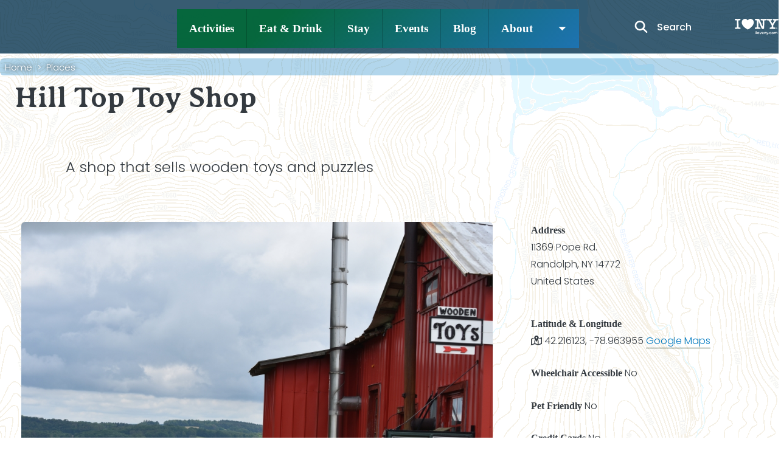

--- FILE ---
content_type: text/html; charset=UTF-8
request_url: https://enchantedmountains.com/place/hill-top-toy-shop
body_size: 24846
content:
<!DOCTYPE html>
<html lang="en" dir="ltr" prefix="content: http://purl.org/rss/1.0/modules/content/  dc: http://purl.org/dc/terms/  foaf: http://xmlns.com/foaf/0.1/  og: http://ogp.me/ns#  rdfs: http://www.w3.org/2000/01/rdf-schema#  schema: http://schema.org/  sioc: http://rdfs.org/sioc/ns#  sioct: http://rdfs.org/sioc/types#  skos: http://www.w3.org/2004/02/skos/core#  xsd: http://www.w3.org/2001/XMLSchema# ">
  <head>
    <meta charset="utf-8" />
<noscript><style>form.antibot * :not(.antibot-message) { display: none !important; }</style>
</noscript><meta name="description" content="A shop that sells wooden toys and puzzles" />
<meta name="abstract" content="A shop that sells wooden toys and puzzles" />
<meta name="geo.position" content="42.216123,-78.963955" />
<meta name="geo.region" content="US-NY" />
<meta name="icbm" content="42.216123,-78.963955" />
<meta name="robots" content="max-image-preview:standard" />
<meta http-equiv="content-language" content="en" />
<link rel="canonical" href="https://enchantedmountains.com/place/hill-top-toy-shop" />
<link rel="image_src" href="https://enchantedmountains.com/sites/default/files/styles/960x960/public/2023-02/DSC_1178.JPG?itok=7SGcgASI" />
<meta name="Generator" content="Drupal 9 (https://www.drupal.org)" />
<meta name="MobileOptimized" content="width" />
<meta name="HandheldFriendly" content="true" />
<meta name="viewport" content="width=device-width, initial-scale=1, shrink-to-fit=no" />
<link rel="stylesheet" href="https://fonts.googleapis.com/css?family=Zilla+Slab:700,700italic|Poppins:100,100italic,200,200italic,300,500italic,500,300italic,600,600italic,700,700italic,800,800italic,900,900italic,italic|Averia+Serif+Libre:700,700italic,regular,italic|Fredoka:300,500,600,700,regular&amp;subset=latin&amp;display=swap" media="all" />
<script src="https://use.typekit.com/uxf7kdx.js"></script>
<script>try{Typekit.load({ async: true });}catch(e){}</script>
<script src="https://use.typekit.com/zbc6zxl.js"></script>
<meta http-equiv="x-ua-compatible" content="ie=edge" />
<link rel="icon" href="/sites/default/files/favicon.ico" type="image/vnd.microsoft.icon" />

    <title>Hill Top Toy Shop - Randolph</title>
    <link rel="stylesheet" media="all" href="/sites/default/files/css/css_V36OPNfJLq6boASlfYSF9ZSQmD5RNkMFrVmHcvGxUFc.css" />
<link rel="stylesheet" media="all" href="https://unpkg.com/aos@2.3.1/dist/aos.css" />
<link rel="stylesheet" media="all" href="/sites/default/files/css/css_cwmXcDK8tBm3bc-taEQqLyH7amVCoofsH4OiJGKCZRQ.css" />
<link rel="stylesheet" media="all" href="/sites/default/files/css/css_AF-F9ofGQNt1KYkuD6CDwyLrhfD-IV0xTvieL-ndO6g.css" />

    <script src="https://kit.fontawesome.com/af88624289.js" defer crossorigin="anonymous" data-search-pseudo-elements></script>

  </head>
  <body class="fontyourface layout-no-sidebars page-node-493 path-node node--type-place">
    <a href="#main-content" class="visually-hidden-focusable">
      Skip to main content
    </a>
    <noscript><iframe src="https://www.googletagmanager.com/ns.html?id=GTM-NF2Q54BQ"
                  height="0" width="0" style="display:none;visibility:hidden"></iframe></noscript>

      <div class="dialog-off-canvas-main-canvas" data-off-canvas-main-canvas>
    <div id="page-wrapper">
  <div id="page">
    <header id="header" class="header" role="banner" aria-label="Site header">
                        <nav class="navbar navbar-dark" id="navbar-top">
                        
              
                                  </nav>
                  <nav class="navbar navbar-expand-xs" id="navbar-main">
                                  
  <a href="/" title="Home: Enchanted Mountains of Western New York State - " rel="home" class="navbar-brand">

          <!--<img src="/sites/default/files/2021-EnchantedMountains-logo-square-360small.png" alt="Home: Enchanted Mountains of Western New York State - " class="img-fluid d-inline-block align-top" />-->
    
    <?xml version="1.0" encoding="UTF-8"?>
    <svg id="enchanted_mountains_naturally_yours" xmlns="http://www.w3.org/2000/svg" viewBox="0 0 181.7 97.58" aria-labelledby="svg-title">
      <title id="svg-title">Enchanted Mountains</title>
      <defs>
        <filter id="em-blur-4">
          <feOffset dx="0" dy="0"/>
          <feGaussianBlur stdDeviation="4" result="offset-blur"/>
        </filter>
        <filter id="em-blur-7">
          <feOffset dx="0" dy="0"/>
          <feGaussianBlur stdDeviation="7" result="offset-blur"/>
        </filter>
        <filter id="em-glow-4">
          <feOffset dx="0" dy="0"/>
          <feGaussianBlur stdDeviation="4" result="offset-blur"/>
          <feComposite operator="over" in="SourceGraphic" in2="offset-blur"/>
        </filter>
        <filter id="em-glow-7">
          <feOffset dx="0" dy="0"/>
          <feGaussianBlur stdDeviation="7" result="offset-blur"/>
          <feComposite operator="over" in="SourceGraphic" in2="offset-blur"/>
        </filter>
      </defs>



        <g id="fg-mountains">
          <path d="m14.76,88.51c-.09-.09-.13-.21-.13-.35l1.5-39.32c0-.14.04-.26.13-.35.09-.09.21-.14.35-.14l3.52-.16c.25,0,.44.11.57.32l3.55,11.79c.09.13.18.13.27,0l3.56-9.2c.13-.22.31-.32.57-.32l3.54.92c.14,0,.26.05.35.14.09.09.14.21.14.35l.85,32.26c0,.14-.05.26-.14.35-.09.09-.21.14-.35.14l-4.36,1.41c-.14,0-.26-.04-.35-.14-.09-.09-.13-.21-.13-.35v-21.45c0-.09-.18-.14-.22-.05l-2.19,3.56c-.13.22-.8.9-1.39.9s-1.27-.69-1.39-.9l-2.19-3.56c-.04-.09-.22-.04-.22.05v23.52c0,.14-.05.26-.14.35-.09.09-.21.14-.35.14l-5,.24c-.14,0-.26-.04-.35-.14Z"
                style="fill:#fff;"/>
          <path d="m38.53,79.48c-1.11-.58-1.97-1.41-2.58-2.47-.61-1.06-1.32-8.7-1.32-12.76s.7-8,1.32-9.05c.61-1.05,1.56-1.53,2.58-2.46.93-.84,2.39-.88,3.85-.88s2.74.29,3.86.88c1.12.58,1.98,1.4,2.59,2.46s1.32,5.26,1.37,9.05c.06,4.18-.79,11.76-1.37,12.76-.61,1.06-1.48,1.88-2.59,2.47-1.12.58-2.4.88-3.86.88s-2.74-.29-3.85-.88Zm7.18-15.23c0-3.59-.72-7.14-1.25-7.7-.53-.57-1.23-.85-2.09-.85s-1.53.28-2.06.85c-.53.57-1.19,4.11-1.19,7.7,0,5.8.97,9.34,3.26,9.34,2.5,0,3.34-3.54,3.34-9.34Z"
                style="fill:#fff;"/>
          <path d="m55.44,76.8c-1.09-.55-1.93-1.33-2.54-2.33-.6-1.01-.9-2.17-.9-3.48.23-9.17-.08-19.96-.24-22.63,0-.14.04-.26.14-.35.09-.09.21-.14.35-.14,1.22-.06,2.41,0,3.57.19.14,0,.26.05.35.14.09.09.14.21.14.35l.18,20.4c0,2.89,1.9,2.81,2.73,2.81s2.7.08,2.7-2.81l.38-17.57c0-.14.04-.26.13-.35.09-.09.21-.14.35-.14,1.06-.33,2.18-.45,3.37-.31.14,0,.26.05.35.14.09.09.14.21.14.35.07,8.88-.06,19.1-.24,19.92,0,1.31-.3,2.47-.89,3.48-.59,1.01-1.44,1.79-2.52,2.33-1.09.55-2.34.82-3.76.82s-2.68-.27-3.76-.82Z"
                style="fill:#fff;"/>
          <path d="m68.69,74.94c-.09-.09-.13-.21-.13-.35-.16-7.19-.06-19.31.38-21.92,0-.14.04-.26.13-.35.09-.09.21-.14.35-.14,1.13-.07,2.23-.08,3.32,0,.25,0,.44.11.57.32,2.29,3.08,4.25,8.95,5.94,12.54.04.07.08.1.13.08.05-.02.08-.07.08-.16l-.03-11.44c0-.14.04-.26.13-.35.09-.09.21-.14.35-.14,1.21-.26,2.38-.32,3.45,0,.14,0,.26.05.35.14.09.09.14.21.14.35.12,7.28.37,17.55,0,19.56,0,.14-.05.26-.14.35-.09.09-.21.14-.35.14h-3.32c-.23,0-.42-.11-.57-.32-2.17-4.15-4.39-8.51-5.94-10.17-.04-.09-.09-.13-.15-.11-.06.02-.09.07-.09.16.33,4.65.46,8.45.05,9.96,0,.14-.05.26-.14.35-.09.09-.21.14-.35.14l-3.83,1.49c-.14,0-.26-.04-.35-.14Z"
                style="fill:#fff;"/>
          <path d="m100.37,49.22c.09.09.14.21.14.35.23,1.04.24,3.14,0,4.02,0,.14-.05.26-.14.35-.09.09-.21.14-.35.14-1.74.35-4.57-.64-4.7.19-.36,3.42.4,20.05.6,25.61,0,.14-.05.26-.14.35-.09.09-.21.14-.35.14l-4.58-2.38c-.14,0-.26-.04-.35-.14-.09-.09-.14-.21-.14-.35.21-5.12.86-19.06.47-23.22-.04-.53-2.94.12-4.53-.19-.14,0-.26-.04-.35-.14-.09-.09-.14-.21-.14-.35-.25-1.01-.28-3.11,0-4.02,0-.14.05-.26.14-.35.09-.09.21-.14.35-.14,4.44-.3,9.02-.28,13.71,0,.14,0,.26.05.35.14Z"
                style="fill:#fff;"/>
          <path d="m113.94,78.65l-2-7.68c-.02-.11-.09-.16-.22-.16l-3.05-.22-3.05.22c-.11,0-.18.05-.22.16l-2.53,10.08c-.07.27-.25.4-.54.4l-5.01-.82c-.18,0-.31-.05-.38-.15-.07-.1-.08-.23-.03-.39l4.53-14.45,4.24-15.65c.09-.27.28-.4.57-.4,2.42-.75,4.64-1.11,4.78,0,.31,0,.49.14.57.4l3.84,14.66,3.56,12.51s.03.1.03.19c0,.23-.14.35-.43.35l-4.14,1.35c-.29,0-.47-.14-.54-.4Zm-7.42-13.59c0,.11.05.16.16.16.67,0,1.32-.22,1.99-.22s1.33.22,2,.22c.07,0,.12-.02.15-.07.03-.04.03-.09.01-.15l-2.05-10.16c-.02-.09-.05-.13-.09-.13s-.09.05-.12.13l-2.05,10.16v.05Z"
                style="fill:#fff;"/>
          <path d="m119.39,75.52c-.09-.09-.14-.21-.14-.35l.11-25.41c0-.14.05-.26.14-.35.09-.09.21-.14.35-.14h3.51c.14,0,.26.05.35.14.09.09.14.21.14.35l.24,25.26c0,.14-.05.26-.14.35-.09.09-.21.14-.35.14l-3.86.15c-.14,0-.26-.04-.35-.14Z"
                style="fill:#fff;"/>
          <path d="m126.45,75.03c-.09-.09-.13-.21-.13-.35-.33-1.78-.05-15.52.23-25.06,0-.14.04-.26.13-.35.09-.09.21-.14.35-.14.29-.28,1.32-.3,3.32,0,.25,0,.44.11.57.32,2.25,3.36,4.42,12.28,5.94,15.59.04.07.08.1.13.08.05-.02.08-.07.08-.16.41-2.95.3-7.61-.03-11.12,0-.14.04-.26.13-.35.09-.09.21-.14.35-.14,1.53-.26,2.77,1,3.45,1.32.14,0,.26.05.35.14.09.09.14.21.14.35.43,3.46.7,15.43.31,23.72,0,.14-.05.26-.14.35-.09.09-.21.14-.35.14h-3.32c-.23,0-.42-.11-.57-.32-1.28-1.18-4.9-13.28-6.25-15.97-.04-.09-.09-.13-.15-.11-.06.02-.09.07-.09.16-.28,2.33.24,7.69.05,11.53,0,.14-.05.26-.14.35-.09.09-.21.14-.35.14l-3.68.02c-.14,0-.26-.04-.35-.14Z"
                style="fill:#fff;"/>
          <path d="m147.09,78.43c-1.09-.48-1.46-1.27-2.06-2.16-.59-.89-1.36-1.81-1.36-2.98v-.35c0-.14.04-.26.14-.35.09-.09.21-.14.35-.14,1.17-.44,2.12.3,3.43,0,.14,0,.26.03.35.09.09.06.14.14.14.23v.32c0,.58.29,1.09.88,1.54.58.45,1.34.67,2.25.67.79,0,1.38-.17,1.75-.51.38-.34.57-.74.57-1.19,0-.5-.22-.89-.66-1.16s-1.23-.58-2.36-.94l-.59-.19c-1.15-.38-2.16-.79-3.02-1.23-.86-.44-1.6-1.05-2.21-1.83s-.92-1.75-.92-2.9.52-1.95,1.11-2.79c.58-.84,1.16-1.62,2.2-2.07,1.03-.45,2.21-.67,3.52-.67,1.39,0,2.63.25,3.74.76,1.11.5,1.72,1.41,2.35,2.33.63.92,1.2,1.78,1.2,2.96v.22c0,.14-.05.26-.14.35-.09.09-.21.14-.35.14-1.15.23-2.29.23-3.43,0-.14,0-.26-.02-.35-.07-.09-.04-.14-.11-.14-.2v-.24c0-.63-.28-1.19-.84-1.67-.56-.49-1.3-.73-2.24-.73-.7,0-1.25.14-1.65.43-.4.29-.59.69-.59,1.21,0,.4.13.72.38.99s.64.5,1.17.73c.53.23,1.34.52,2.44.88,1.26.43,2.24.81,2.94,1.13.7.32,1.36.85,1.98,1.58.62.73.93,1.69.93,2.87s-.74,1.9-1.33,2.75c-.59.85-.99,1.75-2.07,2.21-1.08.47-2.32.7-3.72.7s-2.7-.24-3.79-.72Z"
                style="fill:#fff;"/>
          <g id="hills-bottom">
            <path id="hills-bottom1"
                  d="m172.56,77.65c.1,1.76-8.71.55-11.68.55-3.62,0-14.56,2.59-18.82,6.93-2.14.01-9.67-8.55-17.16-8.36-4.83.12-11.72,5.75-26.53,6.92-3.22.25-16.71-9.16-19.64-8.94-7.23.55-12.31,6.34-15.08,6.42-.51.02-7.04-3.09-10.07-3.15-7.05-.13-22.87,12.34-26.06,12.34-6.93,0-16.47-1.76-16.31-2.49.09-.44.22-.49.6-.4,5.43,1.22,11.16.1,16.31-1.42,5.26-1.55,10.48-6.62,15.7-8.29,2.72-.87,5.36-2.01,8.19-2.55,1.18-.23,2.33-.12,3.48.19,2.53.67,5.07,1.3,7.6,1.95.55.14,1.02-.06,1.49-.26,2.8-1.19,5.37-2.81,8.01-4.31,1.56-.89,3.15-1.71,4.87-2.27.71-.23,1.34-.21,2.01.03,2.43.87,4.51,2.38,6.68,3.7,3.86,2.35,7.79,4.56,11.83,6.59.92.46,1.8.71,2.86.51,5.06-.97,10.05-2.16,14.83-4.13,1.94-.8,3.73-1.94,5.73-2.63,1.21-.41,2.42-.79,3.64-1.18.73-.24,1.35.06,1.98.36,4.7,2.26,9.53,4.18,14.39,6.06,1.14.44,2.02-.01,2.97-.33,3.44-1.14,7.04-1.73,10.4-3.11,1.21-.5,2.44-.96,3.62-1.52,1.83-.85,3.63-.54,5.44.04,2.91.92,5.44.79,8.17,2.12.29.14.54.25.57.64Z"
                  style="fill:#27aae1;"/>
            <polygon id="tree"
                     points="167.11 71.53 167.17 71.51 167.23 71.49 167.29 71.47 167.35 71.44 167.41 71.41 167.46 71.37 167.41 71.37 167.36 71.38 167.32 71.39 167.27 71.39 167.22 71.4 167.18 71.41 167.13 71.42 167.08 71.42 167.11 71.38 167.14 71.36 167.18 71.33 167.22 71.31 167.25 71.28 167.29 71.26 167.33 71.23 167.36 71.2 167.34 71.2 167.31 71.2 167.29 71.2 167.26 71.2 167.24 71.2 167.21 71.2 167.19 71.2 167.17 71.2 167.31 71.04 167.31 71.02 167.32 70.99 167.33 70.98 167.3 71.01 167.23 71.05 167.18 71.09 167.12 71.14 167.06 71.18 167 71.23 166.95 71.27 166.89 71.32 166.9 71.28 166.92 71.25 166.95 71.22 166.95 71.19 166.88 71.24 166.82 71.28 166.74 71.32 166.66 71.36 166.58 71.39 166.5 71.41 166.42 71.42 166.33 71.43 166.39 71.38 166.44 71.33 166.5 71.28 166.55 71.23 166.61 71.18 166.66 71.13 166.72 71.08 166.77 71.03 166.77 70.99 166.71 71.03 166.64 71.06 166.57 71.09 166.51 71.11 166.43 71.12 166.35 71.13 166.28 71.13 166.2 71.13 166.12 71.12 166.1 71.11 166.07 71.09 166.04 71.08 166.02 71.07 165.99 71.05 165.97 71.03 165.96 71 165.95 70.97 165.96 70.97 165.97 70.97 165.98 70.97 165.99 70.97 166.07 70.99 166.16 71 166.25 71.01 166.34 71 166.43 71 166.52 70.98 166.61 70.97 166.69 70.96 166.67 70.95 166.64 70.94 166.62 70.93 166.6 70.92 166.57 70.9 166.55 70.88 166.53 70.86 166.51 70.85 166.54 70.84 166.57 70.83 166.6 70.81 166.63 70.8 166.66 70.79 166.68 70.77 166.72 70.75 166.74 70.74 166.77 70.72 166.79 70.7 166.81 70.68 166.82 70.65 166.79 70.65 166.76 70.66 166.73 70.68 166.71 70.69 166.68 70.7 166.65 70.72 166.63 70.73 166.6 70.74 166.63 70.72 166.66 70.69 166.68 70.68 166.72 70.65 166.74 70.63 166.76 70.61 166.79 70.58 166.81 70.56 166.84 70.52 166.87 70.47 166.9 70.43 166.92 70.39 166.94 70.35 166.96 70.3 166.97 70.26 166.97 70.21 166.95 70.23 166.92 70.25 166.9 70.28 166.88 70.3 166.86 70.32 166.84 70.34 166.81 70.35 166.78 70.37 166.76 70.38 166.74 70.38 166.72 70.39 166.69 70.41 166.67 70.41 166.65 70.43 166.63 70.44 166.61 70.45 166.54 70.48 166.46 70.5 166.39 70.53 166.31 70.55 166.23 70.56 166.15 70.57 166.07 70.56 165.99 70.53 166.08 70.52 166.18 70.49 166.27 70.46 166.36 70.43 166.44 70.4 166.53 70.35 166.61 70.31 166.69 70.27 166.74 70.24 166.78 70.21 166.81 70.18 166.83 70.16 166.78 70.18 166.73 70.19 166.68 70.21 166.63 70.23 166.58 70.24 166.53 70.25 166.47 70.26 166.42 70.27 166.51 70.22 166.6 70.17 166.68 70.1 166.76 70.03 166.83 69.95 166.89 69.88 166.94 69.79 166.98 69.71 166.97 69.71 166.96 69.71 166.95 69.72 166.94 69.72 166.9 69.76 166.86 69.79 166.82 69.83 166.78 69.85 166.73 69.88 166.68 69.91 166.64 69.93 166.59 69.95 166.53 69.96 166.48 69.97 166.42 69.98 166.36 69.98 166.3 69.97 166.24 69.96 166.19 69.94 166.14 69.92 166.23 69.89 166.32 69.88 166.42 69.85 166.51 69.82 166.59 69.78 166.67 69.74 166.75 69.69 166.82 69.62 166.78 69.62 166.75 69.63 166.72 69.64 166.69 69.64 166.66 69.65 166.63 69.66 166.6 69.67 166.57 69.68 166.57 69.67 166.64 69.63 166.71 69.58 166.76 69.52 166.82 69.46 166.86 69.4 166.9 69.33 166.94 69.26 166.98 69.2 166.92 69.22 166.87 69.25 166.82 69.28 166.77 69.31 166.72 69.35 166.67 69.38 166.62 69.41 166.56 69.44 166.54 69.44 166.57 69.39 166.6 69.35 166.62 69.31 166.64 69.26 166.64 69.25 166.64 69.24 166.64 69.23 166.63 69.23 166.59 69.24 166.55 69.26 166.51 69.27 166.48 69.29 166.44 69.3 166.41 69.31 166.37 69.33 166.33 69.34 166.29 69.31 166.25 69.27 166.21 69.23 166.19 69.18 166.23 69.17 166.27 69.17 166.3 69.16 166.33 69.15 166.37 69.14 166.41 69.13 166.44 69.12 166.48 69.11 166.5 69.09 166.52 69.09 166.55 69.08 166.57 69.07 166.6 69.06 166.62 69.04 166.64 69.03 166.65 69.01 166.65 69 166.62 69 166.58 69 166.55 69.01 166.52 69.01 166.48 69.01 166.45 69.01 166.42 69 166.4 68.99 166.44 68.96 166.49 68.92 166.53 68.88 166.57 68.84 166.61 68.8 166.65 68.76 166.68 68.72 166.71 68.67 166.67 68.69 166.64 68.71 166.6 68.73 166.56 68.74 166.52 68.76 166.48 68.77 166.44 68.79 166.4 68.8 166.35 68.81 166.31 68.82 166.28 68.83 166.23 68.85 166.19 68.86 166.15 68.86 166.11 68.87 166.07 68.88 166.15 68.81 166.23 68.75 166.32 68.7 166.41 68.65 166.5 68.6 166.59 68.55 166.67 68.49 166.75 68.42 166.73 68.42 166.65 68.44 166.57 68.47 166.49 68.5 166.41 68.52 166.33 68.55 166.26 68.57 166.17 68.58 166.09 68.58 166.12 68.56 166.15 68.53 166.18 68.51 166.22 68.49 166.25 68.46 166.29 68.44 166.32 68.42 166.35 68.4 166.38 68.38 166.41 68.36 166.44 68.34 166.47 68.32 166.5 68.31 166.53 68.29 166.55 68.27 166.57 68.24 166.54 68.25 166.51 68.27 166.47 68.28 166.43 68.29 166.43 68.27 166.46 68.25 166.49 68.23 166.52 68.21 166.54 68.18 166.56 68.16 166.57 68.13 166.59 68.11 166.61 68.08 166.54 68.11 166.48 68.14 166.42 68.17 166.37 68.21 166.31 68.24 166.25 68.27 166.18 68.29 166.11 68.3 166.2 68.23 166.25 68.19 166.29 68.15 166.33 68.11 166.35 68.07 166.32 68.08 166.29 68.09 166.26 68.11 166.22 68.13 166.22 68.13 166.23 68.09 166.26 68.06 166.28 68.02 166.31 67.99 166.35 67.96 166.38 67.93 166.42 67.9 166.45 67.87 166.47 67.85 166.49 67.83 166.51 67.81 166.53 67.78 166.55 67.76 166.57 67.74 166.6 67.72 166.62 67.7 166.62 67.69 166.61 67.68 166.61 67.68 166.6 67.68 166.55 67.72 166.5 67.75 166.44 67.78 166.39 67.81 166.33 67.83 166.27 67.85 166.21 67.87 166.16 67.88 166.18 67.85 166.2 67.82 166.22 67.79 166.25 67.76 166.27 67.73 166.3 67.7 166.32 67.68 166.36 67.65 166.39 67.6 166.43 67.56 166.47 67.52 166.49 67.47 166.48 67.47 166.46 67.48 166.43 67.5 166.41 67.51 166.38 67.52 166.35 67.53 166.32 67.54 166.3 67.55 166.28 67.56 166.28 67.54 166.3 67.53 166.31 67.51 166.33 67.49 166.37 67.45 166.4 67.4 166.42 67.36 166.4 67.31 166.37 67.32 166.35 67.34 166.33 67.36 166.3 67.38 166.28 67.4 166.27 67.42 166.25 67.44 166.23 67.47 166.23 67.5 166.23 67.53 166.25 67.55 166.25 67.59 166.22 67.6 166.2 67.6 166.18 67.61 166.15 67.62 166.12 67.63 166.1 67.64 166.08 67.64 166.05 67.65 166.09 67.6 166.13 67.54 166.17 67.49 166.2 67.44 166.24 67.39 166.27 67.34 166.29 67.29 166.3 67.23 166.28 67.21 166.27 67.24 166.25 67.26 166.23 67.28 166.21 67.3 166.19 67.32 166.17 67.34 166.14 67.35 166.11 67.36 166.11 67.31 166.07 67.27 166.05 67.23 166.06 67.19 166.08 67.15 166.1 67.11 166.14 67.07 166.16 67.03 166.18 66.99 166.16 67 166.14 67.01 166.11 67.02 166.1 67.03 166.08 67.05 166.06 67.06 166.04 67.07 166.02 67.08 166 67 165.98 66.92 165.96 66.85 165.92 66.78 165.9 66.83 165.9 66.87 165.91 66.92 165.92 66.97 165.91 66.99 165.88 67 165.86 67 165.84 67 165.82 67.03 165.82 67.07 165.82 67.11 165.84 67.14 165.81 67.12 165.79 67.1 165.76 67.09 165.73 67.08 165.74 67.11 165.76 67.14 165.79 67.17 165.81 67.2 165.83 67.24 165.85 67.26 165.88 67.29 165.91 67.32 165.87 67.31 165.84 67.31 165.82 67.3 165.79 67.28 165.76 67.27 165.73 67.26 165.71 67.26 165.68 67.25 165.72 67.33 165.75 67.42 165.78 67.5 165.8 67.6 165.78 67.59 165.76 67.59 165.74 67.58 165.72 67.57 165.7 67.57 165.69 67.56 165.67 67.55 165.64 67.55 165.6 67.53 165.57 67.5 165.53 67.47 165.49 67.45 165.5 67.58 165.51 67.71 165.53 67.82 165.6 67.93 165.57 67.91 165.55 67.9 165.52 67.89 165.5 67.87 165.46 67.83 165.42 67.8 165.39 67.76 165.37 67.71 165.35 67.67 165.33 67.64 165.29 67.6 165.25 67.56 165.27 67.7 165.29 67.83 165.32 67.96 165.36 68.09 165.38 68.13 165.41 68.17 165.43 68.22 165.45 68.27 165.41 68.25 165.39 68.23 165.37 68.2 165.34 68.17 165.32 68.15 165.3 68.12 165.28 68.09 165.26 68.06 165.25 68.04 165.23 68.02 165.21 68 165.18 68 165.2 68.04 165.22 68.09 165.23 68.13 165.25 68.18 165.27 68.22 165.29 68.26 165.32 68.3 165.35 68.34 165.39 68.37 165.42 68.4 165.46 68.44 165.49 68.48 165.47 68.48 165.44 68.48 165.41 68.48 165.39 68.47 165.37 68.46 165.34 68.46 165.32 68.46 165.29 68.45 165.3 68.48 165.31 68.5 165.32 68.52 165.34 68.55 165.37 68.6 165.42 68.64 165.47 68.67 165.53 68.7 165.58 68.74 165.63 68.77 165.67 68.81 165.7 68.87 165.63 68.86 165.58 68.86 165.52 68.84 165.46 68.83 165.41 68.8 165.36 68.78 165.3 68.76 165.25 68.73 165.2 68.7 165.15 68.67 165.1 68.63 165.05 68.58 165.01 68.54 164.97 68.49 164.93 68.45 164.89 68.41 164.91 68.46 164.93 68.52 164.96 68.57 164.99 68.63 165.01 68.68 165.04 68.73 165.07 68.78 165.11 68.83 165.08 68.82 165.06 68.82 165.03 68.81 165.01 68.8 164.99 68.79 164.96 68.78 164.94 68.78 164.92 68.77 164.95 68.82 164.99 68.87 165.03 68.92 165.08 68.97 165.13 69.01 165.18 69.04 165.24 69.09 165.29 69.12 165.27 69.12 165.25 69.12 165.23 69.11 165.2 69.11 165.18 69.1 165.15 69.09 165.13 69.09 165.11 69.09 165.15 69.13 165.19 69.16 165.24 69.2 165.28 69.24 165.33 69.28 165.37 69.31 165.41 69.35 165.46 69.39 165.48 69.4 165.51 69.42 165.53 69.43 165.54 69.46 165.49 69.46 165.45 69.47 165.4 69.46 165.36 69.46 165.32 69.45 165.28 69.43 165.24 69.42 165.2 69.4 165.23 69.45 165.25 69.49 165.28 69.54 165.32 69.59 165.32 69.6 165.27 69.58 165.22 69.56 165.17 69.54 165.13 69.51 165.08 69.48 165.04 69.45 165 69.42 164.96 69.38 164.91 69.35 164.87 69.3 164.84 69.26 164.81 69.21 164.78 69.16 164.75 69.12 164.71 69.08 164.67 69.04 164.69 69.13 164.71 69.2 164.74 69.29 164.76 69.37 164.79 69.45 164.82 69.53 164.85 69.61 164.9 69.68 164.9 69.71 164.88 69.7 164.85 69.68 164.82 69.67 164.8 69.66 164.77 69.65 164.75 69.64 164.72 69.63 164.69 69.62 164.72 69.66 164.76 69.7 164.79 69.74 164.82 69.77 164.85 69.81 164.89 69.85 164.93 69.89 164.96 69.92 164.99 69.94 165.02 69.96 165.04 69.98 165.07 70 165.1 70.01 165.13 70.03 165.16 70.05 165.18 70.07 165.15 70.08 165.12 70.08 165.1 70.08 165.06 70.08 165.04 70.07 165.01 70.06 164.98 70.06 164.94 70.07 164.96 70.08 164.99 70.09 165.01 70.1 165.03 70.11 165.05 70.12 165.07 70.13 165.1 70.14 165.12 70.14 165.08 70.17 165.05 70.19 165.01 70.21 164.97 70.23 165 70.25 165.02 70.28 165.05 70.3 165.08 70.32 165.12 70.34 165.15 70.36 165.18 70.37 165.22 70.39 165.18 70.39 165.15 70.39 165.12 70.39 165.09 70.38 165.06 70.38 165.03 70.37 165 70.36 164.97 70.36 164.93 70.35 164.89 70.33 164.84 70.31 164.8 70.29 164.77 70.27 164.72 70.24 164.69 70.22 164.65 70.2 164.66 70.24 164.68 70.28 164.7 70.31 164.72 70.34 164.75 70.38 164.78 70.41 164.81 70.45 164.84 70.48 164.77 70.48 164.71 70.48 164.66 70.46 164.61 70.45 164.56 70.43 164.51 70.41 164.46 70.39 164.41 70.37 164.35 70.36 164.39 70.4 164.43 70.44 164.46 70.48 164.5 70.52 164.54 70.56 164.58 70.6 164.62 70.63 164.66 70.67 164.68 70.69 164.71 70.7 164.74 70.71 164.76 70.73 164.78 70.75 164.8 70.76 164.82 70.78 164.84 70.8 164.8 70.8 164.77 70.8 164.73 70.8 164.69 70.8 164.65 70.79 164.61 70.79 164.58 70.79 164.54 70.79 164.72 70.9 164.79 70.92 164.85 70.93 164.92 70.95 165 70.95 165.06 70.95 165.14 70.95 165.21 70.95 165.28 70.94 165.26 70.96 165.23 70.97 165.21 70.99 165.17 71 165.15 71.01 165.12 71.02 165.09 71.03 165.06 71.03 165.1 71.04 165.14 71.05 165.18 71.05 165.22 71.04 165.26 71.04 165.3 71.03 165.34 71.03 165.38 71.03 165.38 71.04 165.38 71.04 165.38 71.05 165.38 71.06 165.33 71.09 165.27 71.1 165.21 71.1 165.15 71.1 165.08 71.09 165.02 71.08 164.96 71.06 164.9 71.05 164.93 71.07 164.96 71.09 164.98 71.11 165 71.14 164.95 71.14 164.9 71.15 164.85 71.15 164.8 71.16 164.75 71.17 164.7 71.17 164.65 71.16 164.6 71.15 164.65 71.18 164.69 71.21 164.74 71.24 164.79 71.27 164.84 71.29 164.89 71.32 164.94 71.33 165 71.34 164.98 71.35 164.95 71.36 164.92 71.37 164.89 71.37 164.85 71.37 164.82 71.37 164.79 71.37 164.77 71.37 164.81 71.39 164.87 71.4 164.92 71.42 164.97 71.42 165.03 71.43 165.08 71.43 165.14 71.44 165.19 71.45 165.21 71.46 165.21 71.46 165.1 71.48 165 71.49 164.89 71.49 164.78 71.48 164.68 71.45 164.58 71.42 164.49 71.37 164.41 71.32 164.36 71.31 164.32 71.29 164.28 71.26 164.25 71.24 164.21 71.21 164.18 71.18 164.14 71.15 164.11 71.13 164.12 71.18 164.13 71.23 164.15 71.27 164.17 71.32 164.2 71.36 164.22 71.4 164.25 71.44 164.29 71.49 164.26 71.48 164.25 71.47 164.23 71.47 164.21 71.46 164.19 71.45 164.17 71.45 164.14 71.44 164.12 71.44 164.24 71.54 164.32 71.56 164.39 71.6 164.47 71.64 164.54 71.68 164.61 71.73 164.67 71.77 164.74 71.83 164.8 71.88 164.75 71.88 164.69 71.86 164.63 71.84 164.57 71.83 164.52 71.81 164.46 71.78 164.41 71.77 164.35 71.75 164.38 71.77 164.41 71.79 164.44 71.81 164.47 71.83 164.5 71.84 164.53 71.86 164.56 71.88 164.58 71.9 164.61 71.92 164.64 71.94 164.67 71.95 164.7 71.96 164.73 71.97 164.76 71.98 164.79 72 164.82 72.01 164.78 72.02 164.74 72.04 164.69 72.06 164.65 72.08 164.61 72.11 164.57 72.12 164.53 72.15 164.49 72.17 164.56 72.16 164.62 72.15 164.69 72.13 164.76 72.11 164.83 72.1 164.9 72.09 164.97 72.09 165.05 72.1 165.02 72.11 164.99 72.12 164.95 72.13 164.92 72.15 164.89 72.16 164.85 72.18 164.82 72.19 164.8 72.21 164.84 72.2 164.89 72.19 164.94 72.19 164.99 72.19 165.04 72.19 165.09 72.19 165.14 72.19 165.18 72.2 165.12 72.25 165.07 72.28 165.03 72.3 164.99 72.31 164.94 72.33 164.89 72.34 164.84 72.34 164.8 72.36 164.75 72.37 164.78 72.38 164.8 72.39 164.83 72.4 164.85 72.41 164.88 72.42 164.9 72.43 164.92 72.44 164.95 72.46 164.91 72.46 164.88 72.47 164.84 72.48 164.8 72.49 164.77 72.5 164.73 72.51 164.69 72.52 164.66 72.54 164.72 72.55 164.79 72.55 164.85 72.56 164.91 72.56 164.97 72.56 165.03 72.56 165.1 72.57 165.16 72.57 165.14 72.59 165.11 72.61 165.09 72.63 165.06 72.65 165.04 72.67 165.02 72.69 164.99 72.71 164.96 72.72 164.96 72.73 165.01 72.73 165.06 72.74 165.1 72.74 165.15 72.75 165.19 72.75 165.24 72.76 165.29 72.77 165.33 72.78 165.32 72.84 165.31 72.89 165.3 72.95 165.3 73.01 165.26 72.97 165.21 72.95 165.16 72.93 165.11 72.92 165.05 72.91 165 72.9 164.95 72.89 164.89 72.88 164.82 72.86 164.76 72.83 164.7 72.8 164.65 72.75 164.59 72.7 164.54 72.65 164.48 72.61 164.43 72.56 164.4 72.54 164.36 72.52 164.33 72.49 164.29 72.47 164.26 72.45 164.22 72.42 164.19 72.4 164.16 72.37 164.12 72.35 164.09 72.34 164.05 72.31 164.02 72.28 164 72.24 163.98 72.21 163.96 72.18 163.95 72.14 163.9 72.19 163.89 72.26 163.88 72.33 163.87 72.39 163.84 72.37 163.8 72.34 163.77 72.31 163.74 72.29 163.77 72.36 163.79 72.41 163.82 72.47 163.84 72.52 163.87 72.58 163.9 72.63 163.93 72.68 163.97 72.73 164.01 72.78 163.98 72.77 163.95 72.77 163.92 72.76 163.89 72.76 163.87 72.75 163.84 72.75 163.82 72.75 163.79 72.75 163.85 72.77 163.9 72.79 163.96 72.81 164.02 72.83 164.08 72.85 164.13 72.87 164.19 72.89 164.25 72.91 164.22 72.92 164.2 72.92 164.17 72.93 164.14 72.94 164.12 72.95 164.09 72.96 164.07 72.97 164.04 72.97 164.11 72.97 164.19 72.97 164.27 72.96 164.35 72.96 164.42 72.96 164.49 72.97 164.57 72.98 164.64 73 164.61 73.01 164.58 73.03 164.56 73.03 164.53 73.05 164.5 73.06 164.48 73.07 164.45 73.08 164.42 73.08 164.43 73.09 164.48 73.08 164.54 73.08 164.6 73.08 164.66 73.07 164.72 73.07 164.78 73.06 164.84 73.05 164.89 73.03 164.95 73.02 165 73.02 165.05 73.02 165.11 73.03 165.16 73.05 165.21 73.07 165.26 73.09 165.3 73.11 165.3 73.13 165.27 73.14 165.23 73.15 165.19 73.15 165.15 73.15 165.11 73.14 165.07 73.13 165.03 73.12 164.99 73.12 164.99 73.13 165.02 73.15 165.05 73.16 165.08 73.18 165.12 73.2 165.15 73.21 165.18 73.22 165.22 73.24 165.25 73.25 165.22 73.26 165.17 73.26 165.14 73.26 165.1 73.26 165.06 73.26 165.02 73.26 164.98 73.26 164.94 73.26 164.91 73.25 164.89 73.24 164.85 73.23 164.83 73.22 164.8 73.22 164.77 73.21 164.75 73.21 164.71 73.21 164.74 73.22 164.76 73.24 164.78 73.25 164.81 73.26 164.83 73.27 164.85 73.28 164.88 73.29 164.9 73.3 164.93 73.31 164.95 73.31 164.99 73.32 165.01 73.32 165.04 73.33 165.06 73.33 165.09 73.34 165.12 73.35 165.06 73.37 165 73.39 164.94 73.41 164.88 73.43 164.82 73.44 164.76 73.44 164.69 73.44 164.62 73.44 164.54 73.43 164.47 73.42 164.39 73.39 164.33 73.37 164.26 73.34 164.19 73.31 164.12 73.29 164.04 73.27 164.08 73.29 164.11 73.32 164.14 73.35 164.18 73.37 164.2 73.41 164.23 73.43 164.26 73.47 164.29 73.49 164.32 73.52 164.35 73.54 164.38 73.56 164.42 73.58 164.45 73.6 164.48 73.61 164.52 73.62 164.55 73.64 164.52 73.64 164.48 73.64 164.44 73.64 164.41 73.64 164.37 73.64 164.33 73.64 164.3 73.63 164.26 73.63 164.28 73.65 164.32 73.67 164.35 73.68 164.39 73.69 164.44 73.7 164.47 73.71 164.52 73.71 164.56 73.71 164.6 73.71 164.56 73.77 164.53 73.84 164.5 73.9 164.49 73.97 164.53 73.94 164.57 73.91 164.6 73.88 164.65 73.86 164.69 73.84 164.73 73.82 164.77 73.8 164.82 73.79 164.79 73.84 164.75 73.89 164.71 73.95 164.7 74 164.75 73.98 164.8 73.93 164.85 73.89 164.91 73.84 164.98 73.81 165.04 73.77 165.1 73.74 165.16 73.71 165.23 73.68 165.22 73.75 165.19 73.81 165.17 73.87 165.15 73.94 165.15 74.08 165.18 74.23 165.2 74.37 165.22 74.51 165.22 74.58 165.21 74.65 165.2 74.72 165.21 74.78 165.22 74.84 165.22 74.9 165.21 74.95 165.16 74.98 165.1 74.99 165.03 74.99 164.97 75.01 164.91 75.02 164.85 75.04 164.79 75.06 164.74 75.09 164.68 75.11 164.65 75.14 164.63 75.16 164.6 75.19 164.57 75.21 164.54 75.22 164.5 75.22 164.46 75.22 164.42 75.23 164.38 75.24 164.35 75.26 164.32 75.28 164.3 75.31 164.33 75.32 164.36 75.33 164.39 75.35 164.43 75.36 164.46 75.38 164.49 75.39 164.53 75.41 164.55 75.43 164.58 75.47 164.61 75.49 164.65 75.5 164.69 75.51 164.73 75.51 164.77 75.51 164.82 75.51 164.86 75.51 164.93 75.53 165 75.54 165.07 75.55 165.14 75.57 165.22 75.59 165.28 75.61 165.35 75.62 165.42 75.65 165.47 75.66 165.51 75.66 165.56 75.64 165.59 75.62 165.63 75.61 165.67 75.58 165.71 75.56 165.75 75.55 165.8 75.53 165.85 75.52 165.91 75.51 165.96 75.51 166.02 75.5 166.07 75.5 166.13 75.5 166.19 75.5 166.23 75.49 166.27 75.48 166.31 75.47 166.33 75.43 166.31 75.42 166.29 75.41 166.27 75.39 166.25 75.37 166.23 75.35 166.21 75.33 166.19 75.31 166.17 75.3 166.14 75.29 166.1 75.28 166.07 75.27 166.03 75.26 166 75.24 165.97 75.22 165.95 75.19 165.94 75.15 165.92 75.11 165.88 75.08 165.85 75.06 165.81 75.03 165.76 75.02 165.72 75 165.69 74.97 165.65 74.95 165.64 74.83 165.65 74.72 165.68 74.61 165.7 74.5 165.69 74.35 165.66 74.21 165.64 74.06 165.64 73.92 165.62 73.82 165.6 73.72 165.59 73.63 165.63 73.54 165.67 73.56 165.7 73.59 165.74 73.62 165.77 73.66 165.81 73.69 165.84 73.72 165.87 73.75 165.91 73.78 165.93 73.8 165.95 73.82 165.97 73.84 165.99 73.87 166.01 73.89 166.03 73.91 166.06 73.92 166.08 73.93 166.06 73.89 166.03 73.85 166 73.81 165.98 73.77 165.95 73.72 165.93 73.68 165.91 73.64 165.89 73.6 165.95 73.62 166 73.64 166.06 73.66 166.11 73.67 166.17 73.69 166.22 73.71 166.28 73.73 166.33 73.76 166.38 73.78 166.43 73.8 166.49 73.83 166.54 73.85 166.59 73.88 166.64 73.9 166.69 73.93 166.75 73.96 166.72 73.92 166.68 73.89 166.65 73.85 166.62 73.82 166.59 73.79 166.56 73.76 166.52 73.73 166.5 73.7 166.58 73.7 166.66 73.71 166.74 73.71 166.82 73.73 166.89 73.75 166.97 73.77 167.03 73.8 167.1 73.83 167.11 73.83 167.11 73.82 167.11 73.81 167.1 73.8 167.09 73.79 167.06 73.77 167.02 73.75 166.98 73.73 166.95 73.71 166.91 73.7 166.87 73.68 166.83 73.66 166.79 73.65 166.85 73.65 166.91 73.66 166.97 73.66 167.03 73.67 167.08 73.68 167.14 73.69 167.19 73.71 167.24 73.72 167.23 73.71 167.18 73.67 167.11 73.65 167.05 73.62 166.99 73.61 166.92 73.59 166.86 73.58 166.78 73.57 166.72 73.56 166.77 73.52 166.83 73.48 166.89 73.44 166.95 73.41 167 73.37 167.07 73.33 167.12 73.28 167.18 73.24 167.12 73.25 167.07 73.27 167.01 73.29 166.96 73.31 166.9 73.33 166.85 73.35 166.79 73.37 166.74 73.4 166.69 73.42 166.63 73.43 166.58 73.45 166.52 73.46 166.46 73.46 166.41 73.45 166.34 73.44 166.28 73.43 166.31 73.41 166.34 73.4 166.37 73.38 166.4 73.37 166.42 73.35 166.44 73.33 166.45 73.31 166.45 73.28 166.43 73.3 166.41 73.31 166.39 73.32 166.37 73.33 166.35 73.34 166.33 73.35 166.3 73.35 166.28 73.36 166.2 73.38 166.12 73.38 166.05 73.37 165.97 73.35 165.91 73.32 165.84 73.29 165.76 73.26 165.7 73.23 165.7 73.18 165.72 73.13 165.73 73.08 165.74 73.03 165.8 73.05 165.85 73.08 165.9 73.11 165.95 73.15 165.99 73.19 166.04 73.22 166.09 73.26 166.14 73.29 166.13 73.25 166.08 73.21 166.04 73.16 166.02 73.11 166 73.06 166.05 73.08 166.1 73.09 166.16 73.11 166.21 73.12 166.27 73.14 166.32 73.14 166.38 73.15 166.43 73.17 166.49 73.18 166.54 73.19 166.6 73.2 166.66 73.2 166.71 73.21 166.77 73.22 166.82 73.23 166.88 73.25 166.85 73.21 166.81 73.19 166.77 73.17 166.73 73.15 167.01 73.09 167.06 73.08 167.1 73.07 167.14 73.06 167.18 73.06 167.23 73.05 167.27 73.04 167.31 73.04 167.35 73.03 167.23 73.02 167.19 73.02 167.15 73.02 167.11 73.02 167.07 73.02 167.03 73.02 166.99 73.02 166.95 73.01 166.91 73 166.96 72.99 167.01 72.97 167.06 72.96 167.1 72.94 167.15 72.93 167.2 72.91 167.24 72.89 167.29 72.87 167.08 72.87 167.12 72.85 167.15 72.81 167.19 72.79 167.22 72.75 167.25 72.73 167.29 72.69 167.32 72.66 167.34 72.63 167.34 72.6 167.31 72.62 167.28 72.63 167.24 72.64 167.21 72.65 167.15 72.69 167.09 72.71 167.03 72.75 166.98 72.78 166.92 72.8 166.87 72.83 166.8 72.86 166.75 72.89 166.69 72.91 166.63 72.93 166.56 72.95 166.5 72.96 166.43 72.97 166.37 72.98 166.3 72.98 166.23 72.98 166.34 72.95 166.37 72.94 166.4 72.93 166.43 72.91 166.44 72.89 166.42 72.9 166.4 72.91 166.38 72.91 166.35 72.92 166.27 72.93 166.19 72.93 166.11 72.93 166.03 72.93 165.95 72.92 165.87 72.91 165.8 72.89 165.72 72.87 165.71 72.83 165.71 72.76 165.71 72.69 165.71 72.63 165.73 72.57 165.75 72.59 165.78 72.61 165.8 72.63 165.82 72.66 165.85 72.68 165.87 72.7 165.89 72.73 165.91 72.75 165.93 72.72 165.92 72.69 165.91 72.66 165.9 72.63 165.92 72.64 165.93 72.65 165.95 72.66 165.96 72.67 166.04 72.69 166.1 72.71 166.18 72.74 166.25 72.76 166.32 72.79 166.39 72.81 166.46 72.83 166.53 72.85 166.52 72.83 166.5 72.81 166.48 72.79 166.46 72.77 166.43 72.75 166.41 72.74 166.39 72.72 166.37 72.71 166.44 72.69 166.51 72.67 166.58 72.65 166.65 72.63 166.72 72.61 166.79 72.59 166.86 72.57 166.94 72.54 166.95 72.54 166.97 72.53 166.98 72.52 166.99 72.51 166.88 72.51 166.77 72.51 166.67 72.49 166.57 72.47 166.48 72.45 166.39 72.41 166.3 72.37 166.22 72.32 166.37 72.34 166.41 72.34 166.44 72.35 166.49 72.36 166.52 72.37 166.56 72.38 166.6 72.39 166.64 72.39 166.67 72.39 166.63 72.37 166.58 72.35 166.53 72.33 166.49 72.31 166.44 72.29 166.39 72.28 166.34 72.26 166.29 72.24 166.32 72.24 166.34 72.24 166.37 72.24 166.4 72.25 166.43 72.25 166.45 72.25 166.49 72.25 166.51 72.26 166.57 72.27 166.64 72.29 166.71 72.31 166.77 72.33 166.83 72.34 166.9 72.35 166.97 72.35 167.03 72.34 167.04 72.33 167.04 72.33 167.03 72.32 167 72.32 166.97 72.31 166.93 72.31 166.9 72.3 166.87 72.29 166.84 72.28 166.82 72.26 166.79 72.25 166.84 72.23 166.9 72.21 166.95 72.19 167 72.18 167.06 72.16 167.11 72.13 167.16 72.11 167.21 72.08 167.18 72.08 167.14 72.08 167.11 72.09 167.09 72.08 167.1 72.07 167.12 72.06 167.14 72.05 167.16 72.04 167.18 72 167.2 71.97 167.23 71.94 167.27 71.91 167.3 71.89 167.33 71.86 167.35 71.83 167.36 71.79 167.31 71.81 167.26 71.83 167.22 71.85 167.17 71.88 167.12 71.9 167.07 71.93 167.02 71.95 166.97 71.97 166.89 71.97 166.8 71.98 166.72 71.99 166.63 72 166.54 72 166.46 72 166.38 71.99 166.3 71.97 166.27 71.95 166.23 71.94 166.2 71.92 166.17 71.9 166.14 71.88 166.11 71.86 166.1 71.83 166.09 71.8 166.17 71.83 166.26 71.86 166.35 71.87 166.44 71.87 166.54 71.87 166.63 71.86 166.72 71.84 166.8 71.81 166.83 71.8 166.86 71.78 166.89 71.77 166.91 71.75 166.85 71.76 166.79 71.77 166.72 71.77 166.65 71.77 166.59 71.77 166.52 71.76 166.46 71.74 166.4 71.73 166.45 71.72 166.49 71.71 166.54 71.7 166.58 71.69 166.63 71.68 166.67 71.68 166.72 71.67 166.77 71.67 166.82 71.66 166.86 71.67 166.91 71.67 166.96 71.68 167.01 71.68 167.06 71.68 167.1 71.67 167.14 71.66 167.12 71.64 167.09 71.63 167.06 71.62 167.03 71.61 167.01 71.6 167 71.6 166.99 71.59 166.98 71.57 167.05 71.55 167.11 71.53"
                     style="fill:#fff; fill-rule:evenodd;"/>
          </g>
        </g>

      <g id="fg-enchanted">
        <path d="m25.49,27.34c-.09.09-.21.13-.35.13l-7.9-.21c-.3,0-.55.25-.55.55v3.43c0,.3.25.55.55.55l4.85-.52c.14,0,.26.05.35.13.09.09.14.21.14.35l.35,2.61-.22,1.13c0,.14-.05.26-.14.35s-.21.14-.35.14l-4.82.31c-.3,0-.55.25-.55.55l.19,2.97c0,.3.25.55.55.55l7.71-.02c.14,0,.26.05.35.13.09.09.14.21.14.35v4.4c0,.14-.05.26-.14.35-.09.09-.21.14-.35.14l-12.44-.24c-.14,0-.26-.04-.35-.14-.09-.09-.13-.21-.13-.35l-.33-9.16.16-11.93c0-.14.04-.26.13-.35.09-.09.21-.14.35-.14l7.94-.21,4.5.08c.14,0,.26.05.35.14.09.09.14.21.14.35v3.2c0,.14-.05.26-.14.35Z"
              style="fill:#fff;"/>
        <path d="m27.65,48.66c-.09-.09-.14-.21-.14-.35l.24-8.16.21-18.17c0-.14.04-.26.14-.35.09-.09.21-.14.35-.14.73-.14,2-1.81,3.32-1.74.25,0,.44.11.57.32l2.19,3.48,3.92,12.33c.04.07.08.1.14.08.05-.02.08-.07.08-.16l-.19-15.84v-4.14c-.01-.14.03-.26.12-.35.09-.09.21-.14.35-.14,1.18-.17,2.41-1.5,3.7-1.38.14,0,.26.05.35.14.09.09.13.21.13.35l-.24,8.8v24.91c0,.14-.05.26-.13.35s-.21.14-.35.14l-3.68,1.57c-.23,0-.42-.11-.57-.32l-2.33-6.97-3.08-9.09c-.04-.09-.09-.13-.15-.11-.06.02-.09.07-.09.16l-.12,10.36.02,4.74c0,.14-.05.26-.13.35s-.21.14-.35.14l-3.91-.69c-.14,0-.26-.04-.35-.14Z"
              style="fill:#fff;"/>
        <path d="m48.71,43.79c-1.09-.56-1.93-1.35-2.54-2.37-.6-1.03-1.29-9.27-1.29-13s.69-10.55,1.29-11.57c.6-1.02,1.45-1.8,2.54-2.36,1.09-.56,2.35-.84,3.79-.84s2.7.27,3.79.8c1.09.53,1.93,1.28,2.54,2.24.6.96.9,2.07.9,3.33,0,.16-.15.26-.46.3l-3.51.24h-.14c-.25,0-.38-.04-.38-.14v-.16c0-.85-.25-1.52-.76-2.02-.5-.5-1.17-.76-2-.76s-1.49.26-2,.77c-.5.51-1.15,6.32-1.15,10.28s.65,11.01,1.15,11.51c.5.5,1.17.76,2,.76s1.49-.25,2-.76c.5-.5.76-1.17.76-2,0-.11.04-.19.12-.24.08-.05,1.7-.42,2.71-.39.35,0,1.65.03,1.65.37v.13c0,1.28-.3,2.7-.9,3.67-.6.97-1.45,1.72-2.54,2.25-1.09.53-2.35.8-3.79.8s-2.7-.28-3.79-.84Z"
              style="fill:#fff;"/>
        <path d="m71.93,8.86c.09-.09.21-.14.35-.14,1.63.12,2.41-.07,3.51,0,.14,0,.26.05.35.14.09.09.14.21.14.35l.2,21.07v21.1c0,.14-.05.26-.14.35s-.21.14-.35.14h-3.83c-.14,0-.26-.04-.35-.14-.09-.09-.14-.21-.14-.35l.13-18.55c0-.13-.06-.19-.19-.19h-4.94c-.13,0-.19.06-.19.19l.21,16.66c0,.14-.05.26-.13.35s-.21.14-.35.14l-3.92-1.41c-.14,0-.26-.04-.35-.14-.09-.09-.13-.21-.13-.35v-16.7l.2-17.73c0-.14.04-.26.13-.35.09-.09.21-.14.35-.14,1-.05,2.38-1.96,3.51-2.17.14,0,.26.05.35.14.09.09.13.21.13.35v15.96c0,.22.18.39.39.39h4.35c.32,0,.57-.26.57-.57V9.21c0-.14.04-.26.14-.35Z"
              style="fill:#fff;"/>
        <path d="m91.21,46.54l-1.18-8.98c-.02-.11-.09-.16-.22-.16l-3.05-.22-3.05.22c-.11,0-.18.05-.22.16l-2.51,14.17c-.07.27-.25.4-.54.4h-3.94c-.18,0-.31-.05-.38-.15-.07-.1-.08-.23-.03-.39l7.93-37.41c.09-.27.28-.4.57-.4l2.15-.13,2.17.15c.31,0,.49.14.57.4l5.9,29.67s.03.1.03.19c0,.23-.14.35-.43.35l-3.25,2.54c-.29,0-.47-.14-.54-.4Zm-6.6-13.88c0,.11.05.16.16.16l1.99-.14,2,.14c.07,0,.12-.02.15-.07.03-.04.03-.09.01-.15l-2-13.55c-.02-.09-.1-.13-.14-.13s-.12.05-.16.14l-2.02,13.54v.05Z"
              style="fill:#fff;"/>
        <path d="m97.52,44.27c-.09-.09-.14-.21-.14-.35l.09-7.43v-19.62c0-.14.04-.26.14-.35.09-.09.21-.14.35-.14,1-.21,3.41-.34,3.89.32l1.59,5.14,4.34,12.79c.04.07.08.1.14.08.05-.02.08-.07.08-.16l.05-16.11-.08-3.85c0-.14.05-.25.14-.35.25-.31,3.49-2.44,4.16-1.87.1.08.13.21.13.35l-.13,22,.21,12.01c0,.14-.05.26-.13.35s-.21.14-.35.14h-3.4c-.23,0-.42-.11-.57-.32l-4.66-11.6-1.28-3.62c-.04-.09-.09-.13-.15-.11-.06.02-.09.07-.09.16l-.1,7.32.25,4.87c0,.14-.05.26-.13.35s-.21.14-.35.14h-3.65c-.14,0-.26-.04-.35-.14Z"
              style="fill:#fff;"/>
        <path d="m128.92,11.57c.09.09.13.21.13.35v3.92c0,.14-.05.26-.13.35s-.21.14-.35.14l-4.49.15c-.13,0-.19.06-.19.19l.38,19.05.36,11.03c0,.14-.05.26-.14.35-.09.09-.21.14-.35.14l-4.59,1.59c-.14,0-.26-.04-.35-.14-.09-.09-.13-.21-.13-.35l.16-6.97.2-24.69c0-.13-.06-.19-.19-.19l-4.38-.15c-.14,0-.26-.04-.35-.14-.09-.09-.14-.21-.14-.35v-3.92c0-.14.04-.26.14-.35.09-.09.21-.14.35-.14l6.85-.2,6.85.2c.14,0,.26.05.35.14Z"
              style="fill:#fff;"/>
        <path d="m144.15,21.35c-.09.09-.21.13-.35.13l-8.1.11c-.13,0-.19.06-.19.19l-.04,8.04c0,.13.06.19.19.19l5.19-.17c.14,0,.25.06.35.13.71.53.4,4.51,0,4.94-.09.09-.21.14-.35.14l-5.19-.2c-.13,0-.19.06-.19.19l.37,9.68c0,.13.06.19.19.19l3.52-.13,4.26.13c.14,0,.26.05.35.13.09.09.14.21.14.35l.06,4.67c0,.14-.05.26-.14.35-.09.09-.21.14-.35.14h-4.25l-8.14-1.81c-.14,0-.26-.04-.35-.14-.09-.09-.13-.21-.13-.35l.11-30.12c0-.14.04-.26.13-.35.09-.09.21-.14.35-.14l9.26-.2,3.06.2c.14,0,.26.05.35.14.09.09.14.21.14.35l-.13,2.86c0,.14-.05.26-.14.35Z"
              style="fill:#fff;"/>
        <path d="m146.7,57.15c-.09-.09-.13-.21-.13-.35l.26-44.16c0-.14.04-.26.13-.35.09-.09.21-.14.35-.14h5.95c1.4,0,2.64.24,3.72.73,1.08.49,1.94,1.16,2.51,2.08,2.33,3.73,3.03,37.99,1.51,40.29-.59.9-1.43,1.59-2.51,2.08-1.08.49-1.94.58-3.34.58l-8.1-.63c-.14,0-.26-.04-.35-.14Zm4.93-3.67l3.53.37c.72,0,1.3-.26,1.75-.77,1.36-1.56.2-34.77-1.19-36.32-.46-.51-1.06-.77-1.79-.77h-2.52c-.13,0-.19.06-.19.19l.22,37.12c0,.13.06.19.19.19Z"
              style="fill:#fff;"/>
        <path id="hills-mid"
              d="m6.09,48.24c-.1,1.76,8.71.55,11.68.55,3.62,0,14.56,2.59,18.82,6.93,2.14.01,9.67-8.55,17.16-8.36,4.83.12,11.72,5.75,26.53,6.92,3.22.25,16.71-9.16,19.64-8.94,7.23.55,12.31,6.34,15.08,6.42.51.02,7.04-3.09,10.07-3.15,7.05-.13,22.87,12.34,26.06,12.34,6.93,0,16.47-1.76,16.31-2.49-.09-.44-.22-.49-.6-.4-5.43,1.22-11.16.1-16.31-1.42-5.26-1.55-10.48-6.62-15.7-8.29-2.72-.87-5.36-2.01-8.19-2.55-1.18-.23-2.33-.12-3.48.19-2.53.67-5.07,1.3-7.6,1.95-.55.14-1.02-.06-1.49-.26-2.8-1.19-5.37-2.81-8.01-4.31-1.56-.89-3.15-1.71-4.87-2.27-.71-.23-1.34-.21-2.01.03-2.43.87-4.51,2.38-6.68,3.7-3.86,2.35-7.79,4.56-11.83,6.59-.92.46-1.8.71-2.86.51-5.06-.97-10.05-2.16-14.83-4.13-1.94-.8-3.73-1.94-5.73-2.63-1.21-.41-2.42-.79-3.64-1.18-.73-.24-1.35.06-1.98.36-4.7,2.26-9.53,4.18-14.39,6.06-1.14.44-2.02-.01-2.97-.33-3.44-1.14-7.04-1.73-10.4-3.11-1.21-.5-2.44-.96-3.62-1.52-1.83-.85-3.63-.54-5.44.04-2.91.92-5.44.79-8.17,2.12-.29.14-.54.25-.57.64Z"
              style="fill:#8dc63f;"/>
      </g>


    </svg>

    <span class="ml-2 d-none">Enchanted Mountains of Western New York State</span>
  </a>



                    <div id="block-mainnavigation" data-block-plugin-id="tb_megamenu_menu_block:main" class="settings-tray-editable block block-tb-megamenu block-tb-megamenu-menu-blockmain" data-drupal-settingstray="editable">
  
    
      <div class="content">
      <style type="text/css">
  .tbm.animate .tbm-item > .tbm-submenu, .tbm.animate.slide .tbm-item > .tbm-submenu > div {
    transition-delay: 200ms;  -webkit-transition-delay: 200ms;  -ms-transition-delay: 200ms;  -o-transition-delay: 200ms;  transition-duration: 400ms;  -webkit-transition-duration: 400ms;  -ms-transition-duration: 400ms;  -o-transition-duration: 400ms;
  }
</style>
<nav  class="tbm tbm-main tbm-arrows animate elastic" id="tbm-main" data-breakpoint="992" data-duration="400" data-delay="200" aria-label="main navigation">
      <button class="tbm-button" type="button">
      <span class="tbm-button-container">
        <span></span>
        <span></span>
        <span></span>
        <span></span>
      </span>
    </button>
    <div class="tbm-collapse  always-show">
    <ul  class="tbm-nav level-0 items-6" role="list" >
        <li  class="tbm-item level-1" aria-level="1" >
      <div class="tbm-link-container">
            <a href="/activities"  class="tbm-link level-1" title="Explore the things to do in the Enchanted Mountains">
                Activities
          </a>
            </div>
    
</li>

        <li  class="tbm-item level-1" aria-level="1" >
      <div class="tbm-link-container">
            <a href="/eat"  class="tbm-link level-1" title="Places with food and beverages">
                Eat &amp; Drink
          </a>
            </div>
    
</li>

        <li  class="tbm-item level-1" aria-level="1" >
      <div class="tbm-link-container">
            <a href="/stay"  class="tbm-link level-1" title="Places to stay at in the Enchanted Mountains">
                Stay
          </a>
            </div>
    
</li>

        <li  class="tbm-item level-1" aria-level="1" >
      <div class="tbm-link-container">
            <a href="/event"  class="tbm-link level-1" title="Events in the Enchanted Mountains">
                Events
          </a>
            </div>
    
</li>

        <li  class="tbm-item level-1" aria-level="1" >
      <div class="tbm-link-container">
            <a href="/blog"  class="tbm-link level-1" title="News and more from the Enchanted Mountains">
                Blog
          </a>
            </div>
    
</li>

        <li  class="tbm-item level-1 tbm-left tbm-item--has-dropdown" aria-level="1" >
      <div class="tbm-link-container">
            <a href="/about"  class="tbm-link level-1 tbm-toggle" title="About the Enchanted Mountains" aria-expanded="false">
                About
          </a>
                <button class="tbm-submenu-toggle always-show"><span class="visually-hidden">Toggle submenu</span></button>
          </div>
    <div  class="tbm-submenu tbm-item-child" role="list">
      <div  class="tbm-row">
      <div  class="tbm-column span12">
  <div class="tbm-column-inner">
               <ul  class="tbm-subnav level-1 items-9" role="list">
        <li  class="tbm-item level-2" aria-level="2" >
      <div class="tbm-link-container">
            <a href="/maps"  class="tbm-link level-2" title="Various Maps of the Enchanted Mountains (Cattaraugus County)">
                Maps
          </a>
            </div>
    
</li>

        <li  class="tbm-item level-2" aria-level="2" >
      <div class="tbm-link-container">
            <a href="/trail"  class="tbm-link level-2" title="Trails in the Enchanted Mountains">
                Trails
          </a>
            </div>
    
</li>

        <li  class="tbm-item level-2" aria-level="2" >
      <div class="tbm-link-container">
            <a href="/groups"  class="tbm-link level-2">
                Groups
          </a>
            </div>
    
</li>

        <li  class="tbm-item level-2" aria-level="2" >
      <div class="tbm-link-container">
            <a href="/itinerary"  class="tbm-link level-2">
                Itineraries
          </a>
            </div>
    
</li>

        <li  class="tbm-item level-2" aria-level="2" >
      <div class="tbm-link-container">
            <a href="/newsletter"  class="tbm-link level-2">
                Newsletter
          </a>
            </div>
    
</li>

        <li  class="tbm-item level-2" aria-level="2" >
      <div class="tbm-link-container">
            <a href="/socialize-us"  class="tbm-link level-2" title="Social Media">
                Social
          </a>
            </div>
    
</li>

        <li  class="tbm-item level-2" aria-level="2" >
      <div class="tbm-link-container">
            <a href="/fact"  class="tbm-link level-2" title="Facts about the Enchanted Mountains">
                Facts
          </a>
            </div>
    
</li>

        <li  class="tbm-item level-2" aria-level="2" >
      <div class="tbm-link-container">
            <a href="/contact"  class="tbm-link level-2">
                Contact
          </a>
            </div>
    
</li>

  </ul>

      </div>
</div>

  </div>

  </div>

</li>

  </ul>

      </div>
  </nav>

<script>
if (window.matchMedia("(max-width: 992px)").matches) {
  document.getElementById("tbm-main").classList.add('tbm--mobile')
}

let hideMobile = 0
if (hideMobile === 1) {
  document.getElementById('tbm-main').classList.add('tbm--mobile-hide')
}

</script>

    </div>
  </div>

<div class="search-api-page-block-form-search-general search-api-page-block-form search-form search-block-form container-inline settings-tray-editable block block-search-api-page block-search-api-page-form-block" data-drupal-selector="search-api-page-block-form-search-general" id="block-searchapipagesearchblockform" data-block-plugin-id="search_api_page_form_block" data-drupal-settingstray="editable">

    
<form action="/place/hill-top-toy-shop" method="post" id="search-api-page-block-form-search-general" accept-charset="UTF-8">
  <div class="search--wrapper">
  




        
  <div class="js-form-item js-form-type-search form-type-search js-form-item-keys form-item-keys form-no-label mb-3">
          <label for="edit-keys" class="visually-hidden">Search</label>
                    <input title="Enter the terms you wish to search for." data-drupal-selector="edit-keys" type="search" id="edit-keys" name="keys" value="" size="15" maxlength="128" class="form-search form-control" />

                      </div>
<input autocomplete="off" data-drupal-selector="form-ovwz2bal9ujwr22zskqcxfac5jxz0ysmdpnlhnskt08" type="hidden" name="form_build_id" value="form-Ovwz2Bal9ujwr22zSkqCxfac5jxZ0YsMDPnlhNSkT08" class="form-control" />
<input data-drupal-selector="edit-search-api-page-block-form-search-general" type="hidden" name="form_id" value="search_api_page_block_form_search_general" class="form-control" />
<div data-drupal-selector="edit-actions" class="form-actions js-form-wrapper form-wrapper mb-3" id="edit-actions"><button class="search-form__submit button js-form-submit form-submit btn btn-primary" data-drupal-selector="edit-submit" type="submit" id="edit-submit" name="op" value="Search">Search</button>
</div>

  </div>
  <div class="search-trigger--wrapper">
    <span class="trigger-search-form">
      <i class="fa-solid fa-magnifying-glass"></i>
      <input class="" type="submit" name="op" value="Search" />
    </span>
  </div>
</form>


</div><div id="block-ilovenyrect" data-block-plugin-id="block_content:348cce95-efd6-4d16-a9be-e69d2077f322" class="settings-tray-editable block block-block-content block-block-content348cce95-efd6-4d16-a9be-e69d2077f322" data-drupal-settingstray="editable">
  
    
      <div class="content">
      <a href="https://ILoveNY.com">
            <div class="field field--name-field-logo-svg field--type-entity-reference field--label-hidden field__item"><div>
  
  
            <div class="field field--name-field-media-svg field--type-svg-image-field field--label-hidden field__item">  <?xml version="1.0" encoding="UTF-8"?>
<svg xmlns="http://www.w3.org/2000/svg" xmlns:xlink="http://www.w3.org/1999/xlink" id="Layer_1" data-name="Layer 1" viewBox="0 0 155 57" height="400" width="400">
  <defs>
    <clipPath id="clip-path">
      <rect x="0.12" y="0.4" width="154.4" height="56.42" style="fill:none"></rect>
    </clipPath>
  </defs>
  <title>I Love NY Logo - Rectangle</title>
  <style>
#ilovenycom path,
#ilovenycom polygon {
  fill:#231f20;
  stroke-width:0px;
  }
#mark path {
  fill:#231f20;
  stroke-width:0px;
  }
#mark path#heart {
  fill:#e1251b;
  stroke-width:0px;
  }
</style>
  <g id="ilovenycom">
    <path d="M71.85,47.38h1.66V54.6H71.85V47.38Zm-.06-2.68h1.77v1.58H71.79V44.7Z"></path>
    <polygon points="75.77 44.62 77.42 44.62 77.42 54.6 75.77 54.6 75.77 44.62 75.77 44.62"></polygon>
    <path d="M85.23,51v0A2.23,2.23,0,0,0,83,48.68,2.17,2.17,0,0,0,80.84,51v0A2.24,2.24,0,0,0,83,53.33,2.18,2.18,0,0,0,85.23,51Zm-6,0v0A3.78,3.78,0,0,1,83,47.23,3.74,3.74,0,0,1,86.88,51v0A3.77,3.77,0,0,1,83,54.76,3.73,3.73,0,0,1,79.18,51Z"></path>
    <polygon points="87.47 47.38 89.25 47.38 91.19 52.69 93.14 47.38 94.88 47.38 91.93 54.65 90.44 54.65 87.47 47.38 87.47 47.38"></polygon>
    <path d="M100.83,50.48A1.87,1.87,0,0,0,99,48.59a2,2,0,0,0-1.87,1.89ZM95.49,51v0A3.58,3.58,0,0,1,99,47.23c2.3,0,3.46,1.81,3.46,3.88a3.83,3.83,0,0,1,0,.47h-5.3a2,2,0,0,0,2.08,1.83,2.62,2.62,0,0,0,2-.86l1,.86a3.63,3.63,0,0,1-3,1.35A3.59,3.59,0,0,1,95.49,51Z"></path>
    <path d="M104.14,47.38h1.65V48.5a2.62,2.62,0,0,1,2.26-1.27A2.48,2.48,0,0,1,110.62,50V54.6H109V50.5c0-1.12-.56-1.76-1.55-1.76a1.61,1.61,0,0,0-1.63,1.79V54.6h-1.65V47.38Z"></path>
    <path d="M112.18,56.39l.56-1.23a2.08,2.08,0,0,0,1,.27c.47,0,.76-.2,1-.83l-3-7.22h1.77l2,5.36,1.87-5.36h1.72l-2.87,7.42c-.57,1.48-1.22,2-2.38,2a3.41,3.41,0,0,1-1.71-.44Z"></path>
    <polygon points="119.29 52.73 121.11 52.73 121.11 54.6 119.29 54.6 119.29 52.73 119.29 52.73"></polygon>
    <path d="M122.41,51v0a3.72,3.72,0,0,1,3.75-3.77A3.6,3.6,0,0,1,129,48.48l-1,1.1a2.45,2.45,0,0,0-1.88-.9,2.16,2.16,0,0,0-2.07,2.3v0a2.2,2.2,0,0,0,2.16,2.33,2.54,2.54,0,0,0,1.87-.9l1,1A3.79,3.79,0,0,1,122.41,51Z"></path>
    <path d="M136.06,51v0a2.23,2.23,0,0,0-2.22-2.32,2.17,2.17,0,0,0-2.17,2.3v0a2.24,2.24,0,0,0,2.2,2.33,2.18,2.18,0,0,0,2.19-2.3Zm-6,0v0a3.85,3.85,0,0,1,7.69,0v0a3.77,3.77,0,0,1-3.87,3.76A3.73,3.73,0,0,1,130,51Z"></path>
    <path d="M139.4,47.38h1.65v1.1a2.58,2.58,0,0,1,2.2-1.25,2.29,2.29,0,0,1,2.15,1.27,2.94,2.94,0,0,1,2.44-1.27c1.58,0,2.53,1,2.53,2.76V54.6h-1.65V50.5c0-1.15-.53-1.76-1.46-1.76s-1.55.63-1.55,1.79V54.6h-1.65V50.48c0-1.11-.55-1.74-1.47-1.74s-1.54.68-1.54,1.8V54.6H139.4V47.38Z"></path>
  </g>
  <g id="mark">
    <path id="heart" d="M36.18.42a8.47,8.47,0,0,1,4.91,1.13,9.44,9.44,0,0,1,1,.68,25.12,25.12,0,0,1,2,1.71c.13.18,1.53,1.85,1.53,1.85l1.55-1.64a9.16,9.16,0,0,1,1.07-.88A27.33,27.33,0,0,1,51,1.5a8.51,8.51,0,0,1,2.5-.85l.84-.11a12.78,12.78,0,0,1,7.22,1.62A10.91,10.91,0,0,1,65.8,7c.23.45.75,1.68.85,2a15.23,15.23,0,0,1,.51,5.7,17.31,17.31,0,0,1-3,8.35c-.29.39-1,1.53-1.77,2.5a50.72,50.72,0,0,1-10.72,9.8c-1.13.72-5.45,3.08-5.45,3.08s-4.51-2.51-5.23-2.95c-4.56-2.83-9.59-6.84-12.4-11.36A24.76,24.76,0,0,1,25.79,19,22,22,0,0,1,25,16.33a15.28,15.28,0,0,1,.32-7.22,17.87,17.87,0,0,1,1.15-2.82,11,11,0,0,1,8-5.63A13.06,13.06,0,0,1,36.18.42Z"></path>
    <path d="M147.72,32.55H148c.41,0,.61.12.61.41s-.19.39-.57.39h-.33v-.8Zm0,1.21h.33l.53,1.13h.75l-.62-1.24a.74.74,0,0,0,.6-.73c0-.53-.39-.8-1.18-.8h-1.08v2.77h.67V33.76ZM20.21,32.58a1.78,1.78,0,0,0-.26-.47c-1.27-2-5,.06-6.22-1.65A3.58,3.58,0,0,1,13.29,29a19.37,19.37,0,0,1,0-2.85c0-1.45-.06-2.82,0-4.34a24.22,24.22,0,0,0-.11-3.33c-.05-.41.07-.9,0-1.37s0-1.33,0-2c-.08-1.39-.05-2.72-.07-4.12,0-1.13-.31-3.72.23-4.55.83-1.26,3-.4,4.67-.76a2.59,2.59,0,0,0,1.82-3.79A2.19,2.19,0,0,0,17.86.61,1.79,1.79,0,0,0,17.3.5,72.2,72.2,0,0,1,8.09.81C6.77.74,5.38.77,4,.7A8.57,8.57,0,0,0,2.34.7a2.6,2.6,0,0,0-1.79,1,2.66,2.66,0,0,0-.31.68A2.74,2.74,0,0,0,.78,5a3,3,0,0,0,1.64.86c1.45.18,4.11-.53,4.83.63a2.55,2.55,0,0,1,.33,1c.09.72-.06,1.37,0,2.09.13,1.79,0,3.69.07,5.53,0,0,0,4.37.06,6.16,0,1.17.14,2.7,0,4s.35,4-.26,5c-1,1.57-3.29.46-5.09,1a3.27,3.27,0,0,0-.94.34A2.7,2.7,0,0,0,1,35a2.45,2.45,0,0,0,1.79,1.11A6.45,6.45,0,0,0,4.4,36c1.16-.07,2.5-.08,3.67-.2a22.82,22.82,0,0,1,4,0c1.29.1,2.57,0,4,.1a8.23,8.23,0,0,0,3-.18l.35-.19a2.48,2.48,0,0,0,.88-2.68c0-.12,0-.19-.07-.28Zm126.43-.52a2.06,2.06,0,0,1,2.93,0,2.09,2.09,0,0,1,0,2.93,2.14,2.14,0,0,1-1.47.61A2.07,2.07,0,0,1,146.6,35a2,2,0,0,1-.6-1.45,2.11,2.11,0,0,1,.64-1.49Zm1.44,4a2.55,2.55,0,0,0,1.76-.73,2.51,2.51,0,0,0,0-3.51,2.47,2.47,0,0,0-1.79-.75,2.41,2.41,0,0,0-2.12,1.2,2.49,2.49,0,0,0-.37,1.3,2.53,2.53,0,0,0,2.49,2.49ZM109.47.75a16.23,16.23,0,0,0-4.35.15c-.58.06-2.06,0-2.22,0a5.36,5.36,0,0,1-1.23.1c-.93-.1-2,0-2.94-.08A6.53,6.53,0,0,0,97.08.81L96.89.75A10.75,10.75,0,0,0,95.48.7c-2.59-.2-4.64.77-4,3.46A1.61,1.61,0,0,0,92.1,5a4,4,0,0,0,2.18.82c1.51.12,3.3-.44,4.1.65a2.58,2.58,0,0,1,.39,1.15c.07.75,0,1.59,0,2.33,0,.06.09,3.64,0,5a19,19,0,0,0,0,2.61c0,.91,0,1.91,0,2.86s.06,2.06,0,3.12a31.79,31.79,0,0,0-.11,3.24c0,.37,0,1.59,0,1.59s-1.84-4-2.08-4.65-.73-1.54-1-2.29c-.63-1.51-1.22-3-1.88-4.51a16.26,16.26,0,0,1-.84-1.8c-.57-1.9-1.58-3.62-2.29-5.42-.42-1.08-.91-2.09-1.36-3.1-1-2.16-1.58-4.36-3.56-5.51C84.21.29,80.21.73,78.31.67,77.19.64,76,.6,74.78.62a3.8,3.8,0,0,0-.53-.07,5.78,5.78,0,0,0-1.14.13,2.57,2.57,0,0,0-1.9,2.91,4.9,4.9,0,0,0,.6,1.26c1,2,5.76-.19,6.34,1.79a10.17,10.17,0,0,1,.1,1.7,33.5,33.5,0,0,1,0,3.88s0,.32,0,.47c0,.64,0,1.27,0,1.94.12,1.86-.18,3.69,0,5.61.06.83,0,1.66,0,3.34,0,.27.06,1.29,0,1.61-.08,1.18.11,2.39,0,3.54A4.59,4.59,0,0,1,78,30c-.4.84-1.79,1.15-3,1.06a5.73,5.73,0,0,0-1.34-.15,3.55,3.55,0,0,0-1.88.66,2.66,2.66,0,0,0-.66,1.15,2.82,2.82,0,0,0,.47,2.56c1,1.4,3.69.41,5.45.62a8.32,8.32,0,0,0,1.22-.07l3.19,0a20.71,20.71,0,0,1,3.38.16c.61.09,1.15,0,1.69.11.33,0,.8-.06,1.13,0a4.41,4.41,0,0,0,2-.26,2.56,2.56,0,0,0,1-3.4c-1.47-2.64-5-.28-6.53-2,0,0,0-.11-.08-.16-.69-1.19-.23-3.38-.29-5-.14-3.22-.06-6,0-9.19,0-1.6-.07-3.6,0-5.23a13,13,0,0,1,0-2.79c.36.13,1.65,3.65,1.94,4.26.53,1.13,1,2.31,1.46,3.49s1.06,2.37,1.54,3.63c.17.45.49.94.66,1.41.83,2.18,1.88,4.24,2.72,6.39a60.78,60.78,0,0,0,3.2,7.3A4.6,4.6,0,0,0,98,36.57a5.14,5.14,0,0,0,4.27-.6,4,4,0,0,0,1.52-2.16,3.8,3.8,0,0,1,.15-.58c.4-1.07.08-3.3.13-4.58.06-1.58-.06-3.31.07-5,.06-.79-.09-1.39,0-2.15a23.78,23.78,0,0,0,.07-3c-.09-1.24.09-2.44,0-3.67,0-.62,0-3,0-3.34,0-1,.1-1.8,0-2.64a4.84,4.84,0,0,1,0-1.61,1.8,1.8,0,0,1,.43-.72c1.26-1.08,4.26.06,5.64-.93a2.59,2.59,0,0,0,1-3.4A2.53,2.53,0,0,0,109.47.75ZM154.12,2a2.44,2.44,0,0,0-1.71-1,42.59,42.59,0,0,0-5.43.19c-1.78,0-3.92,0-5.86,0-1.64,0-3.43-.43-5,0a2.25,2.25,0,0,0-1.41,1.44,2.53,2.53,0,0,0,2,3.39,6.33,6.33,0,0,0,1.44.13A4.44,4.44,0,0,1,139.43,6c.5.09.72.34.47.85a1.12,1.12,0,0,1-.21.37c-.07.06-1.23,2.09-1.3,2.26a21.83,21.83,0,0,1-1.23,2.19c-1,1.71-2,3.4-3,5.09-.09.16-.76,1.09-.76,1.09s-.12-.06-.31-.41c-1.45-2.62-3-5.21-4.47-7.82-.42-.74-1.48-2.45-1.52-2.51a1,1,0,0,1-.16-.77,1.18,1.18,0,0,1,.22-.28c.51-.28,1.15,0,1.65,0a10.38,10.38,0,0,0,1.3-.15A2.45,2.45,0,0,0,131.93,3a2.44,2.44,0,0,0-1.13-1.9,4.74,4.74,0,0,0-2.36-.32c-3.38.34-6.85,0-10.34.15a35.14,35.14,0,0,0-3.57-.1,3.54,3.54,0,0,0-1.54.48,2.91,2.91,0,0,0-.45,3.58c1.11,1.7,3.89.63,6,1.08a4.38,4.38,0,0,1,1.32.64,3.56,3.56,0,0,1,.8.57c.26.34.43.55.61.82.64,1,1.19,2.06,1.88,3s1.16,1.92,1.75,2.85c1.12,1.79,2.29,3.55,3.33,5.42.57,1,1.33,2,1.9,3a3.78,3.78,0,0,1,.52.9,3.57,3.57,0,0,1,0,1.13c-.08,1,0,2.09-.07,3.13-.09,1.27.1,2.47-.62,3.15s-2.14.69-3.36.54c-2-.25-3.82,1.2-3.06,3.21a1.88,1.88,0,0,0,.53.9c.12.08.18.2.29.29a2.65,2.65,0,0,0,1.28.58,18.52,18.52,0,0,0,4-.2c.7-.09,1.36,0,2,0a49.22,49.22,0,0,1,8,.23A18.05,18.05,0,0,0,141.7,36a2.49,2.49,0,0,0,1.14-.66c.88-1,1.2-2.81,0-3.72a3.63,3.63,0,0,0-2.14-.65c-1.19,0-3.14.51-3.93-.33a2.4,2.4,0,0,1-.51-1.13,27.65,27.65,0,0,1,0-4.17,10.46,10.46,0,0,1,.1-2.47,6.49,6.49,0,0,1,.63-1.05c.1-.16,1.24-1.9,1.64-2.61,1.66-2.94,3.57-5.74,5.29-8.64.74-1.24,1.55-3,2.69-3.85a3.36,3.36,0,0,1,1-.42,4.39,4.39,0,0,1,.47-.07c2-.54,4.62.55,5.91-1.07a5.85,5.85,0,0,0,.55-1.47A2.78,2.78,0,0,0,154.12,2Z"></path>
  </g>
</svg>

</div>
      
</div>
</div>
      </a>
    </div>
  </div>


                        </nav>
          </header>
          <div class="highlighted">
        <aside class="container-xxl section clearfix" role="complementary">
            <div data-drupal-messages-fallback class="hidden"></div>


        </aside>
      </div>
            <div id="main-wrapper" class="layout-main-wrapper clearfix">
        <div id="block-emtns-breadcrumbs" data-block-plugin-id="system_breadcrumb_block" class="settings-tray-editable block block-system block-system-breadcrumb-block" data-drupal-settingstray="editable">
  
    
      <div class="content">
      

  <nav role="navigation" aria-label="breadcrumb" style="--bs-breadcrumb-divider: &#039;&gt;&#039;;">
    <ol class="breadcrumb">
                  <li class="breadcrumb-item">
          <a href="/">Home</a>
        </li>
                        <li class="breadcrumb-item">
          <a href="/place">Places</a>
        </li>
              </ol>
  </nav>

    </div>
  </div>


              <div id="main" class="container-xxl">

          <div class="row row-offcanvas row-offcanvas-left clearfix">
              <main class="main-content col" id="content" role="main">
                <section class="section">
                  <a href="#main-content" id="main-content" tabindex="-1" title="Main Content"></a>
                    <div id="block-emtns-page-title" data-block-plugin-id="page_title_block" class="block block-core block-page-title-block">
  
    
      <div class="content">
      
  <h1 class="title"><span class="field field--name-title field--type-string field--label-hidden">Hill Top Toy Shop</span>
</h1>


    </div>
  </div>
<div id="block-emtns-content" data-block-plugin-id="system_main_block" class="block block-system block-system-main-block">
  
    
      <div class="content">
      

<article role="article" about="/place/hill-top-toy-shop" class="node node--type-place node--view-mode-full clearfix">
  <header>
    
        
      </header>
  <div class="node__content clearfix">
    <div class="row bs-1col">
  
  <div class="col-sm-12 bs-region bs-region--main">
    <div class="bs-p-2 _none bs-m-2 block block-layout-builder block-field-blocknodeplacebody" data-aos="fade-right" data-block-plugin-id="field_block:node:place:body">
  
    
      <div class="content">
      
            <div class="clearfix text-formatted field field--name-body field--type-text-with-summary field--label-hidden field__item">A shop that sells wooden toys and puzzles</div>
      
    </div>
  </div>

  </div>
</div>
<div class="row bs-2col">
  

    <div class="col-sm-6 col-md-8 bs-region bs-region--left">
    <div class="_none block block-layout-builder block-field-blocknodeplacefield-main-image" data-aos="fade-up" data-block-plugin-id="field_block:node:place:field_main_image">
  
    
      <div class="content">
      
            <div class="field field--name-field-main-image field--type-image field--label-hidden field__item">  <img loading="lazy" src="/sites/default/files/styles/960x960/public/2023-02/DSC_1178.JPG?itok=7SGcgASI" width="960" height="640" alt="View from Hill Top Toy Shop" typeof="foaf:Image" class="image-style-_60x960" />


</div>
      
    </div>
  </div>
<div class="_none block block-layout-builder block-field-blocknodeplacebody" data-block-plugin-id="field_block:node:place:body">
  
    
      <div class="content">
      
            <div class="clearfix text-formatted field field--name-body field--type-text-with-summary field--label-hidden field__item"><p>An Amish-owned business that sells wooden toys and puzzles.</p></div>
      
    </div>
  </div>

  </div>
  
    <div class="col-sm-6 col-md-4 bs-region bs-region--right">
    <div data-block-plugin-id="field_block:node:place:field_address" class="block block-layout-builder block-field-blocknodeplacefield-address">
  
    
      <div class="content">
      
  <div class="field field--name-field-address field--type-address field--label-above">
    <div class="field__label">Address</div>
              <div class="field__item"><p class="address" translate="no"><span class="address-line1">11369 Pope Rd.</span><br>
<span class="locality">Randolph</span>, <span class="administrative-area">NY</span> <span class="postal-code">14772</span><br>
<span class="country">United States</span></p></div>
          </div>

    </div>
  </div>
<div class="_none block block-layout-builder block-field-blocknodeplacefield-geofield" data-block-plugin-id="field_block:node:place:field_geofield">
  
    
      <div class="content">
      
  <div class="field field--name-field-geofield field--type-geofield field--label-above">
    <div class="field__label">Latitude &amp; Longitude</div>
              <div class="field__item">
<i class="fa-regular fa-map-location-dot"></i> <span class="latlon latlon-lat">42.216123</span>, <span class="latlon latlon-lon">-78.963955</span> <a href="https://maps.google.com?q=42.216123,-78.963955" title="View on Google Maps" target="_blank">Google Maps</a>
</div>
          </div>

    </div>
  </div>
<div class="_none block block-layout-builder block-field-blocknodeplacefield-wheelchair-accessible" data-block-plugin-id="field_block:node:place:field_wheelchair_accessible">
  
    
      <div class="content">
      
  <div class="field field--name-field-wheelchair-accessible field--type-boolean field--label-inline">
    <div class="field__label">Wheelchair Accessible</div>
              <div class="field__item">No</div>
          </div>

    </div>
  </div>
<div class="_none block block-layout-builder block-field-blocknodeplacefield-pet-friendly" data-block-plugin-id="field_block:node:place:field_pet_friendly">
  
    
      <div class="content">
      
  <div class="field field--name-field-pet-friendly field--type-boolean field--label-inline">
    <div class="field__label">Pet Friendly</div>
              <div class="field__item">No</div>
          </div>

    </div>
  </div>
<div class="_none block block-layout-builder block-field-blocknodeplacefield-credit-cards" data-block-plugin-id="field_block:node:place:field_credit_cards">
  
    
      <div class="content">
      
  <div class="field field--name-field-credit-cards field--type-boolean field--label-inline">
    <div class="field__label">Credit Cards</div>
              <div class="field__item">No</div>
          </div>

    </div>
  </div>
<div class="_none block block-layout-builder block-field-blocknodeplacefield-internet-access" data-block-plugin-id="field_block:node:place:field_internet_access">
  
    
      <div class="content">
      
  <div class="field field--name-field-internet-access field--type-boolean field--label-inline">
    <div class="field__label">Internet Access</div>
              <div class="field__item">No</div>
          </div>

    </div>
  </div>
<div class="_none block block-layout-builder block-field-blocknodeplacefield-free-wifi" data-block-plugin-id="field_block:node:place:field_free_wifi">
  
    
      <div class="content">
      
  <div class="field field--name-field-free-wifi field--type-boolean field--label-inline">
    <div class="field__label">Free WiFi</div>
              <div class="field__item">No</div>
          </div>

    </div>
  </div>
<div class="_none block block-layout-builder block-field-blocknodeplacefield-parking" data-block-plugin-id="field_block:node:place:field_parking">
  
    
      <div class="content">
      
  <div class="field field--name-field-parking field--type-boolean field--label-inline">
    <div class="field__label">Parking</div>
              <div class="field__item">Yes</div>
          </div>

    </div>
  </div>
<div class="_none block block-layout-builder block-field-blocknodeplacefield-parking-bus-motor-coach" data-block-plugin-id="field_block:node:place:field_parking_bus_motor_coach">
  
    
      <div class="content">
      
  <div class="field field--name-field-parking-bus-motor-coach field--type-boolean field--label-inline">
    <div class="field__label">Parking - Bus / Motor Coach</div>
              <div class="field__item">No</div>
          </div>

    </div>
  </div>
<div class="_none block block-layout-builder block-field-blocknodeplacefield-rv-parking" data-block-plugin-id="field_block:node:place:field_rv_parking">
  
    
      <div class="content">
      
  <div class="field field--name-field-rv-parking field--type-boolean field--label-inline">
    <div class="field__label">RV Parking</div>
              <div class="field__item">No</div>
          </div>

    </div>
  </div>
<div class="_none block block-layout-builder block-field-blocknodeplacefield-boat-launch-dock" data-block-plugin-id="field_block:node:place:field_boat_launch_dock">
  
    
      <div class="content">
      
    </div>
  </div>
<div class="_none block block-layout-builder block-field-blocknodeplacefield-outdoor-dining" data-block-plugin-id="field_block:node:place:field_outdoor_dining">
  
    
      <div class="content">
      
    </div>
  </div>
<div class="_none block block-layout-builder block-field-blocknodeplacefield-playground" data-block-plugin-id="field_block:node:place:field_playground">
  
    
      <div class="content">
      
    </div>
  </div>
<div class="_none block block-layout-builder block-field-blocknodeplacefield-hot-tub" data-block-plugin-id="field_block:node:place:field_hot_tub">
  
    
      <div class="content">
      
    </div>
  </div>
<div class="_none block block-layout-builder block-field-blocknodeplacefield-indoor-pool" data-block-plugin-id="field_block:node:place:field_indoor_pool">
  
    
      <div class="content">
      
    </div>
  </div>
<div class="_none block block-layout-builder block-field-blocknodeplacefield-outdoor-pool" data-block-plugin-id="field_block:node:place:field_outdoor_pool">
  
    
      <div class="content">
      
    </div>
  </div>
<div class="_none block block-layout-builder block-field-blocknodeplacefield-terms-general" data-block-plugin-id="field_block:node:place:field_terms_general">
  
    
      <div class="content">
      
  <div class="field field--name-field-terms-general field--type-entity-reference field--label-above">
    <div class="field__label">Category Terms</div>
          <div class='field__items'>
              <div class="field__item"><a href="/arts-culture-history" hreflang="en">Arts, Culture &amp; History</a></div>
          <div class="field__item"><a href="/arts-culture-history/amish-trail" hreflang="en">Amish Trail</a></div>
          <div class="field__item"><a href="/shopping" hreflang="en">Shopping</a></div>
          <div class="field__item"><a href="/taxonomy/term/191" hreflang="en">Gift Shops</a></div>
              </div>
      </div>

    </div>
  </div>
<div class="_none block block-layout-builder block-field-blocknodeplacefield-ref-seasons" data-block-plugin-id="field_block:node:place:field_ref_seasons">
  
    
      <div class="content">
      
  <div class="field field--name-field-ref-seasons field--type-entity-reference field--label-above">
    <div class="field__label">Seasons</div>
        <div class='field__items row'>
                    <div class="field__item"><div about="/season/autumn" id="taxonomy-term-223" class="taxonomy-term vocabulary-seasons">
  
      <a href="/season/autumn">
  <span class="field field--name-field-icon field--type-fontawesome-icon field--label-visually_hidden">
    <span class="field__label visually-hidden">Icon</span>
              <span class="field__item"><div class="fontawesome-icons">
      <div class="fontawesome-icon">
  <i class="fas fa-leaf-maple" data-fa-transform="" data-fa-mask="" style="--fa-primary-color: #000000; --fa-secondary-color: #000000;"></i>
</div>

  </div>
</span>
          </span>

      <span class="field field--name-name field--type-string field--label-hidden field__item">Autumn</span>
  </a>
    
  </div>
</div>
              <div class="field__item"><div about="/season/spring" id="taxonomy-term-224" class="taxonomy-term vocabulary-seasons">
  
      <a href="/season/spring">
  <span class="field field--name-field-icon field--type-fontawesome-icon field--label-visually_hidden">
    <span class="field__label visually-hidden">Icon</span>
              <span class="field__item"><div class="fontawesome-icons">
      <div class="fontawesome-icon">
  <i class="fas fa-flower-daffodil" data-fa-transform="" data-fa-mask="" style="--fa-primary-color: #000000; --fa-secondary-color: #000000;"></i>
</div>

  </div>
</span>
          </span>

      <span class="field field--name-name field--type-string field--label-hidden field__item">Spring</span>
  </a>
    
  </div>
</div>
              <div class="field__item"><div about="/season/summer" id="taxonomy-term-225" class="taxonomy-term vocabulary-seasons">
  
      <a href="/season/summer">
  <span class="field field--name-field-icon field--type-fontawesome-icon field--label-visually_hidden">
    <span class="field__label visually-hidden">Icon</span>
              <span class="field__item"><div class="fontawesome-icons">
      <div class="fontawesome-icon">
  <i class="fas fa-sun" data-fa-transform="" data-fa-mask="" style="--fa-primary-color: #000000; --fa-secondary-color: #000000;"></i>
</div>

  </div>
</span>
          </span>

      <span class="field field--name-name field--type-string field--label-hidden field__item">Summer</span>
  </a>
    
  </div>
</div>
              <div class="field__item"><div about="/season/winter" id="taxonomy-term-226" class="taxonomy-term vocabulary-seasons">
  
      <a href="/season/winter">
  <span class="field field--name-field-icon field--type-fontawesome-icon field--label-visually_hidden">
    <span class="field__label visually-hidden">Icon</span>
              <span class="field__item"><div class="fontawesome-icons">
      <div class="fontawesome-icon">
  <i class="fas fa-snowflake" data-fa-transform="" data-fa-mask="" style="--fa-primary-color: #000000; --fa-secondary-color: #000000;"></i>
</div>

  </div>
</span>
          </span>

      <span class="field field--name-name field--type-string field--label-hidden field__item">Winter</span>
  </a>
    
  </div>
</div>
                </div>
      </div>

    </div>
  </div>
<div class="_none block block-layout-builder block-field-blocknodeplacefield-ref-muni" data-block-plugin-id="field_block:node:place:field_ref_muni">
  
    
      <div class="content">
      
  <div class="field field--name-field-ref-muni field--type-entity-reference field--label-above">
    <div class="field__label">Community</div>
          <div class='field__items'>
              <div class="field__item"><a href="/community/randolph" hreflang="en">Randolph</a></div>
              </div>
      </div>

    </div>
  </div>

  </div>
  
</div>
<div class="row bs-1col">
  
  <div class="col-sm-12 bs-region bs-region--main">
    <div class="views-element-container block block-views block-views-blockexperiences-block-3" data-block-plugin-id="views_block:experiences-block_3">
  
      <h2>Experiences</h2>
    
      <div class="content">
      <div><div class="view view-experiences view-id-experiences view-display-id-block_3 js-view-dom-id-8108cd0f49767ac1de551c77ba9708ba6e9855ca80b776f7c4630b01c59e37d1">
  
    
      
      <div class="view-content row">
          <div class="col-sm-6 col-lg-3 views-row">
    <div class="ratio ratio-9x16">
      <div class="wrap-experience">
        <div class="views-field views-field-title"><span class="field-content"><a href="/experience/explore-old-order-amish-494" hreflang="en">Explore Old Order Amish</a></span></div><div class="views-field views-field-field-main-image"><div class="field-content">  <a href="/experience/explore-old-order-amish-494"><img loading="lazy" src="/sites/default/files/styles/crop_9x16/public/2023-02/amish38.jpg?itok=S0J4fV2I" width="900" height="1600" alt="Horse and buggy on the Amish Trail" typeof="foaf:Image" class="image-style-crop-9x16" />

</a>
</div></div><div class="views-field views-field-body"><div class="field-content">Immerse yourself in a simpler way of life</div></div>
      </div>
    </div>
  </div>

    </div>
  
              
          </div>
</div>

    </div>
  </div>

  </div>
</div>
<div class="row bs-2col">
  

    <div class="col-sm-6 bs-region bs-region--left">
    
  </div>
  
  
</div>

  </div>
</article>

    </div>
  </div>


                </section>
              </main>
                                  </div>

        </div><!-- /#main -->
      
    </div><!-- /#main-wrapper -->
          <div class="featured-bottom">
        <aside class="container-xxl clearfix" role="complementary">
            <section class="row region region-featured-bottom-first">
    <div class="views-element-container settings-tray-editable block block-views block-views-blockblog-block-1" id="block-views-block-blog-block-1" data-block-plugin-id="views_block:blog-block_1" data-drupal-settingstray="editable">
  
      <h2>Recent Blog Posts</h2>
    
      <div class="content">
      <div><div class="view view-blog view-id-blog view-display-id-block_1 js-view-dom-id-c7f734327c4feed94f00c5de3e7e32d26c6924bc58be07b92a071338124d9c1f">
  
    
      
      <div class="view-content row">
          <div class="col-lg-6 col-xl-4 views-row">
    <div class="views-field views-field-title"><h3 class="field-content"><a href="/blog/winter-wonders-await-enchanted-mountains-1638" hreflang="en">Winter Wonders Await in the Enchanted Mountains</a></h3></div><div class="views-field views-field-created"><span class="field-content">2026-01-22</span></div><div class="views-field views-field-field-main-image"><div class="field-content">  <a href="/blog/winter-wonders-await-enchanted-mountains-1638"><img loading="lazy" src="/sites/default/files/styles/crop_2x1_fp/public/2026-01/WalkBridge-Cropped.jpg?h=fce332da&amp;itok=2YLEcDOQ" width="1920" height="960" alt="Walking by the covered bridge at Allegany State Park" typeof="foaf:Image" class="image-style-crop-2x1-fp" />

</a>
</div></div>
  </div>
    <div class="col-lg-6 col-xl-4 views-row">
    <div class="views-field views-field-title"><h3 class="field-content"><a href="/blog/college-daze-weekend-holiday-valley-resort-ultimate-snow-filled-escape-1581" hreflang="en">College Daze Weekend at Holiday Valley Resort: The Ultimate Snow-Filled Escape</a></h3></div><div class="views-field views-field-created"><span class="field-content">2025-12-22</span></div><div class="views-field views-field-field-main-image"><div class="field-content">  <a href="/blog/college-daze-weekend-holiday-valley-resort-ultimate-snow-filled-escape-1581"><img loading="lazy" src="/sites/default/files/styles/crop_2x1_fp/public/2024-12/College%20Daze-02.jpg?h=84071268&amp;itok=TNZhZmXW" width="1920" height="960" alt="College Daze Weekend at Holiday Valley" typeof="foaf:Image" class="image-style-crop-2x1-fp" />

</a>
</div></div>
  </div>
    <div class="col-lg-6 col-xl-4 views-row">
    <div class="views-field views-field-title"><h3 class="field-content"><a href="/blog/christmas-time-spragues-maple-farms-1573" hreflang="en">Christmas Time at Sprague&#039;s Maple Farms</a></h3></div><div class="views-field views-field-created"><span class="field-content">2025-12-05</span></div><div class="views-field views-field-field-main-image"><div class="field-content">  <a href="/blog/christmas-time-spragues-maple-farms-1573"><img loading="lazy" src="/sites/default/files/styles/crop_2x1_fp/public/2024-12/IMG_0421.jpg?h=c3fb0b96&amp;itok=qNxJmGHC" width="1920" height="960" alt="Reindeer at Sprague&#039;s Maple Farms" typeof="foaf:Image" class="image-style-crop-2x1-fp" />

</a>
</div></div>
  </div>

    </div>
  
          <div class="more-link"><a href="/blog">View Blog Posts</a></div>

      </div>
</div>

    </div>
  </div>

  </section>

            <section class="row region region-featured-bottom-second">
    <div class="views-element-container settings-tray-editable block block-views block-views-blockfacts-block-2" id="block-views-block-facts-block-2" data-block-plugin-id="views_block:facts-block_2" data-drupal-settingstray="editable">
  
      <h2>Random Fact</h2>
    
      <div class="content">
      <div><div class="view view-facts view-id-facts view-display-id-block_2 js-view-dom-id-70b976ac7263e1201dbb906cd2cfbb8ef21eeb159e276b81917d14d356d90c9a">
  
    
      
      <div class="view-content row">
          <div class="views-row">
    <div class="views-field views-field-title"><h2 class="field-content"><a href="/fact/home-largest-inland-marina-new-york-state-656" hreflang="en">Home to the Largest Inland Marina in New York State</a></h2></div><div class="views-field views-field-body"><span class="field-content">Onoville Marina Park is the largest inland marina in NYS</span></div>
  </div>

    </div>
  
          </div>
</div>

    </div>
  </div>

  </section>

            <section class="row region region-featured-bottom-third">
    <div id="block-requesttheemguide" data-block-plugin-id="block_content:05bb9cfd-7c8d-4e5d-8068-da2d8b77444e" class="settings-tray-editable block block-block-content block-block-content05bb9cfd-7c8d-4e5d-8068-da2d8b77444e" data-drupal-settingstray="editable">
  
    
      <div class="content">
      <div class="container-fluid row bs-2col">
  

    <div class="col-sm-6 col-md-4 col-lg-3 bs-region bs-region--left">
    <div class="_none block block-layout-builder block-field-blockblock-contentimage-then-textfield-media-image" data-block-plugin-id="field_block:block_content:image_then_text:field_media_image">
  
    
      <div class="content">
      
            <div class="field field--name-field-media-image field--type-entity-reference field--label-hidden field__item"><div class="media--view-mode--_-4-small">
  
  
            <div class="field field--name-image field--type-image field--label-hidden field__item">  <img loading="lazy" src="/sites/default/files/styles/crop_3x4_small/public/2025-03/2025-activities-guide-cover.jpg?h=1af40bb8&amp;itok=qyYBaaI0" width="600" height="800" typeof="foaf:Image" class="image-style-crop-3x4-small" />


</div>
      
</div>
</div>
      
    </div>
  </div>

  </div>
  
    <div class="col-sm-6 col-md-8 col-lg-9 bs-region bs-region--right">
    <div data-block-plugin-id="field_block:block_content:image_then_text:body" class="block block-layout-builder block-field-blockblock-contentimage-then-textbody">
  
    
      <div class="content">
      
            <div class="clearfix text-formatted field field--name-body field--type-text-with-summary field--label-hidden field__item"><p>Do you want us to mail you the latest Enchanted Mountains Activities Guide? We'll mail you the latest EM magazine for free!</p></div>
      
    </div>
  </div>
<div class="_none block block-layout-builder block-field-blockblock-contentimage-then-textfield-link" data-block-plugin-id="field_block:block_content:image_then_text:field_link">
  
    
      <div class="content">
      
            <div class="field field--name-field-link field--type-link field--label-hidden field__item"><a href="/form/request-em-guide">Request the EM Activities Guide</a></div>
      
    </div>
  </div>

  </div>
  
</div>

    </div>
  </div>

  </section>

        </aside>
      </div>
        <footer class="site-footer">
              <div class="container-fluid">
                      <div class="site-footer__top clearfix">
                <section class="row region region-footer-first">
    <div id="block-naturallyyours" data-block-plugin-id="block_content:c796d027-e39a-4000-815f-eb2ab6737bd9" class="settings-tray-editable block block-block-content block-block-contentc796d027-e39a-4000-815f-eb2ab6737bd9" data-drupal-settingstray="editable">
  
    
      <div class="content">
      
    </div>
  </div>
<nav role="navigation" aria-labelledby="block-socialmedia-menu" id="block-socialmedia" data-block-plugin-id="system_menu_block:social-media" class="settings-tray-editable block block-menu navigation menu--social-media" data-drupal-settingstray="editable">
            
  <h2 class="visually-hidden" id="block-socialmedia-menu">Social Media</h2>
  

        
              <ul class="clearfix nav">
                    <li class="nav-item">
                <a href="https://facebook.com/EnchantedMountains" title="Enchanted Mountains on Facebook" class="nav-link nav-link-https--facebookcom-enchantedmountains"><i class="fa-brands fa-facebook" aria-hidden="true"></i> <span class="link-text">Facebook</span></a>
              </li>
                <li class="nav-item">
                <a href="https://instagram.com/emountains" title="Enchanted Mountains on Instagram" class="nav-link nav-link-https--instagramcom-emountains"><i class="fa-brands fa-instagram" aria-hidden="true"></i> <span class="link-text">Instagram</span></a>
              </li>
                <li class="nav-item">
                <a href="https://twitter.com/emountains" title="Enchanted Mountains on Twitter" class="nav-link nav-link-https--twittercom-emountains"><i class="fa-brands fa-x-twitter" aria-hidden="true"></i> <span class="link-text">Twitter</span></a>
              </li>
        </ul>
  


  </nav>

  </section>

                <section class="row region region-footer-second">
    <nav role="navigation" aria-labelledby="block-emtns-footer-menu" id="block-emtns-footer" data-block-plugin-id="system_menu_block:footer" class="settings-tray-editable block block-menu navigation menu--footer" data-drupal-settingstray="editable">
            
  <h2 class="visually-hidden" id="block-emtns-footer-menu">Footer menu</h2>
  

        
              <ul class="clearfix nav navbar-nav">
                    <li class="nav-item">
                <a href="/maps" class="nav-link nav-link--maps" data-drupal-link-system-path="node/570">Maps</a>
              </li>
                <li class="nav-item">
                <a href="/tourism-assistance" title="Tourism Assistance" class="nav-link nav-link--tourism-assistance" data-drupal-link-system-path="node/646">Assistance</a>
              </li>
                <li class="nav-item">
                <a href="/contact" title="Contact the Enchanted Mountains" class="nav-link nav-link--contact" data-drupal-link-system-path="node/562">Contact</a>
              </li>
                <li class="nav-item">
                <a href="/help" class="nav-link nav-link--help" data-drupal-link-system-path="node/651">Help</a>
              </li>
        </ul>
  


  </nav>

  </section>

              
              
            </div>
                                <div class="site-footer__bottom">
                <section class="row region region-footer-fifth">
    <div id="block-officialinfo-2" data-block-plugin-id="block_content:ba06e25b-5475-478e-abfe-a003cc748400" class="settings-tray-editable block block-block-content block-block-contentba06e25b-5475-478e-abfe-a003cc748400" data-drupal-settingstray="editable">
  
    
      <div class="content">
      
            <div class="clearfix text-formatted field field--name-body field--type-text-with-summary field--label-hidden field__item"><p>By visiting this website you agree to our <a href="/terms"><strong>Privacy Policy</strong>. <strong>Terms of Use</strong></a></p>

<p>This is the official site for Tourism and Visitor information for the Enchanted Mountains (Cattaraugus County) of Western New York State. Cattaraugus County Tourism, 303 Court Street, Second Floor, Little Valley, NY 14755</p>

<p><a href="/chautauqua-allegheny-tourism-region">Chautauqua-Allegheny Tourism Region</a></p>

<p><a href="https://ILoveNY.com">I Love New York</a></p>

<p>® I LOVE NEW YORK is a registered trademark and service mark of the New York State Department of Economic Development; used with permission.</p></div>
      
    </div>
  </div>
<nav role="navigation" aria-labelledby="block-emtns-account-menu-menu" id="block-emtns-account-menu" data-block-plugin-id="system_menu_block:account" class="settings-tray-editable block block-menu navigation menu--account" data-drupal-settingstray="editable">
            
  <h2 class="visually-hidden" id="block-emtns-account-menu-menu">User account menu</h2>
  

        
              <div class="clearfix nav">
                      <a href="/user/login" class="nav-link nav-link--user-login" data-drupal-link-system-path="user/login">Log in</a>
            </div>
      


  </nav>
<div id="block-sitecredit" data-block-plugin-id="block_content:e8e3ffea-e58d-4d3d-b831-5e40973bde4c" class="settings-tray-editable block block-block-content block-block-contente8e3ffea-e58d-4d3d-b831-5e40973bde4c" data-drupal-settingstray="editable">
  
    
      <div class="content">
      
            <div class="clearfix text-formatted field field--name-body field--type-text-with-summary field--label-hidden field__item"><p><em>Website</em> by <a href="https://www.CattCo.org/Tourism" title="Cattaraugus County Tourism, the Department of Economic Development, Planning and Tourism">Catt. County Tourism (Dept. of EDPT)</a> Powered by <a href="https://www.drupal.org"><em>Drupal</em></a></p></div>
      
    </div>
  </div>

  </section>

            </div>
                  </div>
          </footer>
  </div>
</div>

  </div>

    
    <script type="application/json" data-drupal-selector="drupal-settings-json">{"path":{"baseUrl":"\/","scriptPath":null,"pathPrefix":"","currentPath":"node\/493","currentPathIsAdmin":false,"isFront":false,"currentLanguage":"en"},"pluralDelimiter":"\u0003","suppressDeprecationErrors":true,"ajaxPageState":{"libraries":"ajax_loader\/ajax_loader.throbber,bootstrap_barrio\/breadcrumb,bootstrap_barrio\/form,bootstrap_barrio\/global-styling,bootstrap_barrio\/image_fluid,bootstrap_barrio\/messages_light,bootstrap_barrio\/node,bootstrap_library\/bootstrap-dev,bootstrap_styles\/plugin.background_color.build,bootstrap_styles\/plugin.border.build,bootstrap_styles\/plugin.box_shadow.build,bootstrap_styles\/plugin.margin.build,bootstrap_styles\/plugin.padding.build,bootstrap_styles\/plugin.scroll_effects.build,bootstrap_styles\/plugin.text_alignment.build,bootstrap_styles\/plugin.text_color.build,emtns\/global-styling,fontawesome\/fontawesome.svg,fontyourface\/font_display_emtns,google_tag\/gtag,google_tag\/gtag.ajax,google_tag\/gtm,system\/base,tb_megamenu\/base,tb_megamenu\/styles,views\/views.module","theme":"emtns","theme_token":null},"ajaxTrustedUrl":{"form_action_p_pvdeGsVG5zNF_XLGPTvYSKCf43t8qZYSwcfZl2uzM":true},"gtm":{"tagId":null,"settings":[],"tagIds":["GTM-NF2Q54BQ"]},"gtag":{"tagId":"G-8GV0RNZH67","otherIds":[],"events":[],"additionalConfigInfo":[]},"ajaxLoader":{"markup":"\u003Cdiv class=\u0022ajax-throbber sk-swing\u0022\u003E\n              \u003Cdiv class=\u0022sk-swing-dot\u0022\u003E\u003C\/div\u003E\n              \u003Cdiv class=\u0022sk-swing-dot\u0022\u003E\u003C\/div\u003E\n            \u003C\/div\u003E","hideAjaxMessage":false,"alwaysFullscreen":true,"throbberPosition":"body"},"TBMegaMenu":{"TBElementsCounter":{"column":null},"theme":"emtns","tbm-main":{"arrows":"1"}},"ajax":[],"user":{"uid":0,"permissionsHash":"a1c3c96d0319f314fe6a1d8ea4080c6d8eef6b2993db8d3c76f8d4eebea265b2"}}</script>
<script src="/sites/default/files/js/js_qs8k-NMyQW8_osCIknwh-zVWN9XzjbLKNwxF-5XTkBA.js"></script>
<script src="https://unpkg.com/aos@2.3.1/dist/aos.js"></script>
<script src="/sites/default/files/js/js_ZP5VHHEwqUYpkxusKh7N0YUP1OAcJ0wqcuR01vKHB34.js"></script>
<script src="/modules/contrib/google_tag/js/gtm.js?t6ytjj"></script>
<script src="/modules/contrib/google_tag/js/gtag.js?t6ytjj"></script>
<script src="/sites/default/files/js/js_sMpAa03Nn1fL_xruBzXj-nOpgg9ntLo4DRo-_pGwLmw.js"></script>

  </body>
</html>


--- FILE ---
content_type: image/svg+xml
request_url: https://ka-p.fontawesome.com/releases/v6.7.2/svgs/solid/flower-daffodil.svg?token=af88624289
body_size: 146
content:
<svg xmlns="http://www.w3.org/2000/svg" viewBox="0 0 512 512"><!--! Font Awesome Pro 6.7.2 by @fontawesome - https://fontawesome.com License - https://fontawesome.com/license (Commercial License) Copyright 2024 Fonticons, Inc. --><path d="M288 281.3c9.8 4.3 20.6 6.7 32 6.7c44.2 0 80-35.8 80-80c0-26.2-12.6-49.4-32-64c19.4-14.6 32-37.8 32-64c0-44.2-35.8-80-80-80c-26.2 0-49.4 12.6-64 32C241.4 12.6 218.2 0 192 0c-44.2 0-80 35.8-80 80c0 26.2 12.6 49.4 32 64c-19.4 14.6-32 37.8-32 64c0 44.2 35.8 80 80 80c11.4 0 22.2-2.4 32-6.7l0 113.4C192.1 349.5 139.5 320 80 320l-50.5 0C13.2 320 0 333.2 0 349.5C0 439.3 72.7 512 162.5 512l61.5 0 32 0 32 0 61.5 0C439.3 512 512 439.3 512 349.5c0-16.3-13.2-29.5-29.5-29.5L432 320c-59.5 0-112.1 29.5-144 74.8l0-113.4zM208 144a48 48 0 1 1 96 0 48 48 0 1 1 -96 0z"/></svg>

--- FILE ---
content_type: text/javascript
request_url: https://enchantedmountains.com/sites/default/files/js/js_sMpAa03Nn1fL_xruBzXj-nOpgg9ntLo4DRo-_pGwLmw.js
body_size: 4278
content:
(function (Drupal) {

  /**
   * Command to attach data using jQuery's data API.
   *
   * @param {Drupal.Ajax} [ajax]
   *   {@link Drupal.Ajax} object created by {@link Drupal.ajax}.
   * @param {object} response
   *   The response from the Ajax request.
   * @param {string} response.event_name
   *   The event name
   * @param {object} response.data
   *   The value of the event.
   */
  Drupal.AjaxCommands.prototype.gtagEvent = function (ajax, response) {
    gtag('event', response.event_name, response.data)
  }
})(Drupal);
;
/**
 * @file
 * Behaviors of Boostrap Layout Builder local video background.
 */

(function ($, _, Drupal, drupalSettings) {
  "use strict";

  Drupal.behaviors.scrollEffectsInit = {
    attach: function (context, settings) {
      AOS.init();
    }
  }

})(window.jQuery, window._, window.Drupal, window.drupalSettings);
;
/******/ (function(modules) { // webpackBootstrap
/******/ 	// The module cache
/******/ 	var installedModules = {};
/******/
/******/ 	// The require function
/******/ 	function __webpack_require__(moduleId) {
/******/
/******/ 		// Check if module is in cache
/******/ 		if(installedModules[moduleId]) {
/******/ 			return installedModules[moduleId].exports;
/******/ 		}
/******/ 		// Create a new module (and put it into the cache)
/******/ 		var module = installedModules[moduleId] = {
/******/ 			i: moduleId,
/******/ 			l: false,
/******/ 			exports: {}
/******/ 		};
/******/
/******/ 		// Execute the module function
/******/ 		modules[moduleId].call(module.exports, module, module.exports, __webpack_require__);
/******/
/******/ 		// Flag the module as loaded
/******/ 		module.l = true;
/******/
/******/ 		// Return the exports of the module
/******/ 		return module.exports;
/******/ 	}
/******/
/******/
/******/ 	// expose the modules object (__webpack_modules__)
/******/ 	__webpack_require__.m = modules;
/******/
/******/ 	// expose the module cache
/******/ 	__webpack_require__.c = installedModules;
/******/
/******/ 	// define getter function for harmony exports
/******/ 	__webpack_require__.d = function(exports, name, getter) {
/******/ 		if(!__webpack_require__.o(exports, name)) {
/******/ 			Object.defineProperty(exports, name, { enumerable: true, get: getter });
/******/ 		}
/******/ 	};
/******/
/******/ 	// define __esModule on exports
/******/ 	__webpack_require__.r = function(exports) {
/******/ 		if(typeof Symbol !== 'undefined' && Symbol.toStringTag) {
/******/ 			Object.defineProperty(exports, Symbol.toStringTag, { value: 'Module' });
/******/ 		}
/******/ 		Object.defineProperty(exports, '__esModule', { value: true });
/******/ 	};
/******/
/******/ 	// create a fake namespace object
/******/ 	// mode & 1: value is a module id, require it
/******/ 	// mode & 2: merge all properties of value into the ns
/******/ 	// mode & 4: return value when already ns object
/******/ 	// mode & 8|1: behave like require
/******/ 	__webpack_require__.t = function(value, mode) {
/******/ 		if(mode & 1) value = __webpack_require__(value);
/******/ 		if(mode & 8) return value;
/******/ 		if((mode & 4) && typeof value === 'object' && value && value.__esModule) return value;
/******/ 		var ns = Object.create(null);
/******/ 		__webpack_require__.r(ns);
/******/ 		Object.defineProperty(ns, 'default', { enumerable: true, value: value });
/******/ 		if(mode & 2 && typeof value != 'string') for(var key in value) __webpack_require__.d(ns, key, function(key) { return value[key]; }.bind(null, key));
/******/ 		return ns;
/******/ 	};
/******/
/******/ 	// getDefaultExport function for compatibility with non-harmony modules
/******/ 	__webpack_require__.n = function(module) {
/******/ 		var getter = module && module.__esModule ?
/******/ 			function getDefault() { return module['default']; } :
/******/ 			function getModuleExports() { return module; };
/******/ 		__webpack_require__.d(getter, 'a', getter);
/******/ 		return getter;
/******/ 	};
/******/
/******/ 	// Object.prototype.hasOwnProperty.call
/******/ 	__webpack_require__.o = function(object, property) { return Object.prototype.hasOwnProperty.call(object, property); };
/******/
/******/ 	// __webpack_public_path__
/******/ 	__webpack_require__.p = "";
/******/
/******/
/******/ 	// Load entry module and return exports
/******/ 	return __webpack_require__(__webpack_require__.s = "./js/frontend.js");
/******/ })
/************************************************************************/
/******/ ({

/***/ "./js/frontend.js":
/*!************************!*\
  !*** ./js/frontend.js ***!
  \************************/
/*! no exports provided */
/***/ (function(module, __webpack_exports__, __webpack_require__) {

"use strict";
__webpack_require__.r(__webpack_exports__);
/* harmony import */ var _plugin_js__WEBPACK_IMPORTED_MODULE_0__ = __webpack_require__(/*! ./plugin.js */ "./js/plugin.js");

(function (Drupal) {
  'use strict';

  Drupal.TBMegaMenu = Drupal.TBMegaMenu || {};
  const focusableSelector = 'a:not([disabled]):not([tabindex="-1"]), button:not([disabled]):not([tabindex="-1"]), input:not([disabled]):not([tabindex="-1"]), select:not([disabled]):not([tabindex="-1"]), textarea:not([disabled]):not([tabindex="-1"]), details:not([disabled]):not([tabindex="-1"]), [tabindex]:not([disabled]):not([tabindex="-1"])';
  const throttle = function (func, timeFrame) {
    var lastTime = 0;
    return function () {
      var now = new Date();
      if (now - lastTime >= timeFrame) {
        func(...arguments);
        lastTime = now;
      }
    };
  };
  const updateTBMenus = () => {
    document.querySelectorAll('.tbm').forEach(thisMenu => {
      const menuId = thisMenu.getAttribute('id');
      Drupal.TBMegaMenu[menuId] = {};
      const breakpoint = parseInt(thisMenu.getAttribute('data-breakpoint'));
      if (window.matchMedia(`(max-width: ${breakpoint}px)`).matches) {
        thisMenu.classList.add('tbm--mobile');
      } else {
        thisMenu.classList.remove('tbm--mobile');
      }
      let focusable = document.querySelectorAll(focusableSelector);
      focusable = [...focusable];
      let topLevel = thisMenu.querySelectorAll('.tbm-link.level-1, .tbm-link.level-1 + .tbm-submenu-toggle');
      topLevel = [...topLevel];
      topLevel = topLevel.filter(element => {
        return element.offsetWidth > 0 && element.offsetHeight > 0;
      });
      Drupal.TBMegaMenu['focusable'] = focusable;
      Drupal.TBMegaMenu[menuId]['topLevel'] = topLevel;
    });
  };
  const throttled = throttle(updateTBMenus, 100);
  ['load', 'resize'].forEach(event => {
    window.addEventListener(event, throttled);
  });
  Drupal.TBMegaMenu.getNextPrevElement = function (direction) {
    let excludeSubnav = arguments.length > 1 && arguments[1] !== undefined ? arguments[1] : false;
    const current = document.activeElement;
    let nextElement = null;
    if (current) {
      let focusable = document.querySelectorAll(focusableSelector);
      focusable = [...focusable];
      focusable = Drupal.TBMegaMenu['focusable'].filter(element => {
        if (excludeSubnav) {
          return !element.closest('.tbm-subnav') && element.offsetWidth > 0 && element.offsetHeight > 0;
        }
        return element.offsetWidth > 0 && element.offsetHeight > 0;
      });
      const index = focusable.indexOf(current);
      if (index > -1) {
        if (direction === 'next') {
          nextElement = focusable[index + 1] || focusable[0];
        } else {
          nextElement = focusable[index - 1] || focusable[0];
        }
      }
    }
    return nextElement;
  };
  Drupal.behaviors.tbMegaMenuInit = {
    attach: context => {
      context.querySelectorAll('.tbm').forEach(menu => {
        if (!menu.getAttribute('data-initialized')) {
          menu.setAttribute('data-initialized', 'true');
          const tbMega = new _plugin_js__WEBPACK_IMPORTED_MODULE_0__["TBMegaMenu"](menu.getAttribute('id'));
          tbMega.init();
        }
      });
    }
  };
  Drupal.behaviors.tbMegaMenuRespond = {
    attach: context => {
      updateTBMenus();
    }
  };
})(Drupal);

/***/ }),

/***/ "./js/plugin.js":
/*!**********************!*\
  !*** ./js/plugin.js ***!
  \**********************/
/*! exports provided: TBMegaMenu */
/***/ (function(module, __webpack_exports__, __webpack_require__) {

"use strict";
__webpack_require__.r(__webpack_exports__);
/* harmony export (binding) */ __webpack_require__.d(__webpack_exports__, "TBMegaMenu", function() { return TBMegaMenu; });
class TBMegaMenu {
  constructor(id) {
    this.id = id;
    this.navParent = document.getElementById(this.id);
    this.isTouch = window.matchMedia('(pointer: coarse)').matches;
    const menuSettings = drupalSettings['TBMegaMenu'][this.id];
    this.hasArrows = menuSettings['arrows'] === '1';
    const mm_duration = this.navParent.getAttribute('data-duration') ? parseInt(this.navParent.getAttribute('data-duration')) : 0;
    this.mm_timeout = mm_duration ? 100 + mm_duration : 500;
  }
  get isMobile() {
    return this.navParent.classList.contains('tbm--mobile');
  }
  keyDownHandler(k) {
    const _this = this;
    const menuId = this.id;
    switch (k.keyCode) {
      case 9:
        if (!_this.isMobile) {
          nav_tab(k);
        }
        break;
      case 13:
        nav_enter();
        break;
      case 27:
        nav_esc();
        break;
      case 37:
        k.preventDefault();
        nav_left(k);
        break;
      case 38:
        k.preventDefault();
        nav_up(k);
        break;
      case 39:
        k.preventDefault();
        nav_right(k);
        break;
      case 40:
        k.preventDefault();
        nav_down(k);
        break;
      default:
    }
    function nav_tab(k) {
      k.preventDefault();
      if (nav_is_toplink()) {
        if (k.shiftKey || k.keyCode === 38 || k.keyCode === 37) {
          nav_prev_toplink();
        } else {
          nav_next_toplink();
        }
      } else {
        if (k.shiftKey || k.keyCode === 38 || k.keyCode === 37) {
          Drupal.TBMegaMenu.getNextPrevElement('prev').focus();
        } else {
          Drupal.TBMegaMenu.getNextPrevElement('next').focus();
        }
      }
    }
    function nav_esc() {
      _this.closeMenu();
    }
    function nav_enter() {
      if (document.activeElement.classList.contains('no-link')) {
        document.activeElement.click();
      }
    }
    function nav_left(k) {
      if (nav_is_toplink()) {
        nav_prev_toplink();
      } else {
        nav_up(k);
      }
    }
    function nav_right(k) {
      if (nav_is_toplink()) {
        nav_next_toplink();
      } else {
        nav_down(k);
      }
    }
    function nav_up(k) {
      if (nav_is_toplink()) {} else {
        nav_tab(k);
      }
    }
    function nav_down(k) {
      if (nav_is_toplink()) {
        Drupal.TBMegaMenu.getNextPrevElement('next').focus();
      } else if (Drupal.TBMegaMenu.getNextPrevElement('next').closest('.tbm-item.level-1') !== document.activeElement.closest('.tbm-item.level-1')) {} else {
        nav_tab(k);
      }
    }
    function nav_is_toplink() {
      const topLevel = Drupal.TBMegaMenu[menuId]['topLevel'];
      return topLevel.indexOf(document.activeElement) > -1;
    }
    function nav_is_last_toplink() {
      const topLevel = Drupal.TBMegaMenu[menuId]['topLevel'];
      return topLevel.indexOf(document.activeElement) === topLevel.length - 1;
    }
    function nav_is_first_toplink() {
      const topLevel = Drupal.TBMegaMenu[menuId]['topLevel'];
      return topLevel.indexOf(document.activeElement) === 0;
    }
    function nav_next_toplink() {
      if (!nav_is_last_toplink()) {
        const topLevel = Drupal.TBMegaMenu[menuId]['topLevel'];
        const index = topLevel.indexOf(document.activeElement);
        if (index > -1) {
          topLevel[index + 1].focus();
        }
      } else {
        Drupal.TBMegaMenu.getNextPrevElement('next', true).focus();
      }
    }
    function nav_prev_toplink() {
      if (!nav_is_first_toplink()) {
        const topLevel = Drupal.TBMegaMenu[menuId]['topLevel'];
        const index = topLevel.indexOf(document.activeElement);
        if (index > -1) {
          topLevel[index - 1].focus();
        }
      } else {
        Drupal.TBMegaMenu.getNextPrevElement('prev', true).focus();
      }
    }
  }
  handleTouch(item) {
    const _this = this;
    const link = item.querySelector(':scope > .tbm-link-container').querySelector(':scope > .tbm-link');
    const tbitem = link.closest('.tbm-item');
    link.addEventListener('click', event => {
      if (!_this.isMobile && _this.isTouch && !_this.hasArrows) {
        if (link.classList.contains('tbm-clicked')) {
          const uri = link.getAttribute('href');
          if (uri) {
            window.location.href = uri;
          } else {
            link.classList.remove('tbm-clicked');
            _this.hideMenu(tbitem, _this.mm_timeout);
          }
        } else {
          event.preventDefault();
          const allOpen = _this.navParent.querySelectorAll('.open');
          allOpen.forEach(element => {
            if (element.contains(link)) {} else {
              element.classList.remove('open');
            }
          });
          _this.ariaCheck();
          _this.navParent.querySelectorAll('.tbm-clicked').forEach(element => {
            element.classList.remove('tbm-clicked');
          });
          link.classList.add('tbm-clicked');
          _this.showMenu(tbitem, _this.mm_timeout);
        }
      }
    });
    document.addEventListener('click', event => {
      if (!event.target.closest('.tbm') && _this.navParent.classList.contains('tbm--mobile-show')) {
        _this.closeMenu();
      }
    });
    document.addEventListener('focusin', event => {
      if (!event.target.closest('.tbm')) {
        _this.closeMenu();
      }
    });
  }
  closeMenu() {
    this.navParent.classList.remove('tbm--mobile-show');
    this.navParent.querySelector('.tbm-button').setAttribute('aria-expanded', 'false');
    this.navParent.querySelectorAll('.open').forEach(element => {
      element.classList.remove('open');
    });
    this.navParent.querySelectorAll('.tbm-clicked').forEach(element => {
      element.classList.remove('tbm-clicked');
    });
    this.ariaCheck();
  }
  ariaCheck() {
    const toggleElement = (element, value) => {
      element.querySelectorAll('.tbm-toggle, .tbm-submenu-toggle').forEach(toggle => {
        toggle.setAttribute('aria-expanded', value);
      });
    };
    this.navParent.querySelectorAll('.tbm-item').forEach(element => {
      if (element.classList.contains('tbm-group')) {
        if (!element.closest('.open')) {
          toggleElement(element, 'false');
        } else if (element.closest('.open')) {
          toggleElement(element, 'true');
        }
      } else if (element.classList.contains('tbm-item--has-dropdown') || element.classList.contains('tbm-item--has-flyout')) {
        if (!element.classList.contains('open')) {
          toggleElement(element, 'false');
        } else if (element.classList.contains('open')) {
          toggleElement(element, 'true');
        }
      } else {
        element.querySelectorAll('.tbm-toggle, .tbm-submenu-toggle').forEach(toggle => {
          toggle.removeAttribute('aria-expanded');
        });
      }
    });
  }
  showMenu(listItem, mm_timeout) {
    const _this = this;
    if (listItem.classList.contains('level-1')) {
      listItem.classList.add('animating');
      clearTimeout(listItem.animatingTimeout);
      listItem.animatingTimeout = setTimeout(function () {
        listItem.classList.remove('animating');
      }, mm_timeout);
      clearTimeout(listItem.hoverTimeout);
      listItem.hoverTimeout = setTimeout(function () {
        listItem.classList.add('open');
        _this.ariaCheck();
      }, 100);
    } else {
      clearTimeout(listItem.hoverTimeout);
      listItem.hoverTimeout = setTimeout(function () {
        listItem.classList.add('open');
        _this.ariaCheck();
      }, 100);
    }
  }
  hideMenu(listItem, mm_timeout) {
    const _this = this;
    listItem.querySelectorAll('.tbm-toggle, .tbm-submenu-toggle').forEach(element => {
      element.setAttribute('aria-expanded', false);
    });
    if (listItem.classList.contains('level-1')) {
      listItem.classList.add('animating');
      clearTimeout(listItem.animatingTimeout);
      listItem.animatingTimeout = setTimeout(function () {
        listItem.classList.remove('animating');
      }, mm_timeout);
      clearTimeout(listItem.hoverTimeout);
      listItem.hoverTimeout = setTimeout(function () {
        listItem.classList.remove('open');
        _this.ariaCheck();
      }, 100);
    } else {
      clearTimeout(listItem.hoverTimeout);
      listItem.hoverTimeout = setTimeout(function () {
        listItem.classList.remove('open');
        _this.ariaCheck();
      }, 100);
    }
  }
  init() {
    const _this = this;
    document.querySelectorAll('.tbm-button').forEach(element => {
      element.addEventListener('click', event => {
        if (_this.navParent.classList.contains('tbm--mobile-show')) {
          _this.closeMenu();
        } else {
          _this.navParent.classList.add('tbm--mobile-show');
          event.currentTarget.setAttribute('aria-expanded', 'true');
        }
      });
    });
    if (!this.isTouch) {
      this.navParent.querySelectorAll('.tbm-item').forEach(element => {
        element.addEventListener('mouseenter', event => {
          if (!_this.isMobile && !_this.hasArrows) {
            _this.showMenu(element, _this.mm_timeout);
          }
        });
        element.addEventListener('mouseleave', event => {
          if (!_this.isMobile && !_this.hasArrows) {
            _this.hideMenu(element, _this.mm_timeout);
          }
        });
      });
      this.navParent.querySelectorAll('.tbm-toggle').forEach(element => {
        element.addEventListener('focus', event => {
          if (!_this.isMobile && !_this.hasArrows) {
            const listItem = event.currentTarget.closest('li');
            _this.showMenu(listItem, _this.mm_timeout);
            document.addEventListener('focusin', event => {
              if (!_this.isMobile && !_this.hasArrows) {
                if (event.target !== listItem && !listItem.contains(event.target)) {
                  document.removeEventListener('focusin', event);
                  _this.hideMenu(listItem, _this.mm_timeout);
                }
              }
            });
          }
        });
      });
    }
    this.navParent.querySelectorAll('.tbm-item').forEach(item => {
      if (item.querySelector(':scope > .tbm-submenu')) {
        _this.handleTouch(item);
      }
    });
    this.navParent.querySelectorAll('.tbm-submenu-toggle, .tbm-link.no-link').forEach(toggleElement => {
      toggleElement.addEventListener('click', event => {
        if (_this.isMobile) {
          const parentItem = event.currentTarget.closest('.tbm-item');
          if (parentItem.classList.contains('open')) {
            _this.hideMenu(parentItem, _this.mm_timeout);
          } else {
            _this.showMenu(parentItem, _this.mm_timeout);
          }
        }
        if (!_this.isMobile && !(_this.isTouch && !_this.hasArrows && event.currentTarget.classList.contains('no-link'))) {
          const parentItem = event.currentTarget.closest('.tbm-item');
          if (parentItem.classList.contains('open')) {
            _this.hideMenu(parentItem, _this.mm_timeout);
            parentItem.querySelectorAll('.open').forEach(element => {
              _this.hideMenu(element, _this.mm_timeout);
            });
          } else {
            _this.showMenu(parentItem, _this.mm_timeout);
            let prevSibling = parentItem.previousElementSibling;
            while (prevSibling) {
              _this.hideMenu(prevSibling, _this.mm_timeout);
              prevSibling.querySelectorAll('.open').forEach(item => {
                _this.hideMenu(item, _this.mm_timeout);
              });
              prevSibling = prevSibling.previousElementSibling;
            }
            let nextSibling = parentItem.nextElementSibling;
            while (nextSibling) {
              _this.hideMenu(nextSibling, _this.mm_timeout);
              nextSibling.querySelectorAll('.open').forEach(item => {
                _this.hideMenu(item, _this.mm_timeout);
              });
              nextSibling = nextSibling.nextElementSibling;
            }
          }
        }
      });
    });
    this.navParent.addEventListener('keydown', this.keyDownHandler.bind(this));
  }
}

/***/ })

/******/ });


--- FILE ---
content_type: image/svg+xml
request_url: https://enchantedmountains.com/themes/custom/emtns/images/bg/footer-landscape-04v2.svg
body_size: 36347
content:
<?xml version="1.0" encoding="UTF-8"?>
<svg id="Layer_1" xmlns="http://www.w3.org/2000/svg" version="1.1" viewBox="0 0 878.4 346.1">
  <title>Naturally Yours to Enjoy! Landscape</title>
    <defs>
        <filter id="hills-blur-4">
            <feOffset dx="0" dy="0"/>
            <feGaussianBlur stdDeviation="4" result="offset-blur"/>
        </filter>
        <filter id="hills-blur-7">
            <feOffset dx="0" dy="0"/>
            <feGaussianBlur stdDeviation="7" result="offset-blur"/>
        </filter>
        <filter id="hills-blur-13">
            <feOffset dx="0" dy="0"/>
            <feGaussianBlur stdDeviation="13" result="offset-blur"/>
        </filter>
        <filter id="hills-glow-4">
            <feOffset dx="0" dy="0"/>
            <feGaussianBlur stdDeviation="4" result="offset-blur"/>
            <feComposite operator="over" in="SourceGraphic" in2="offset-blur"/>
        </filter>
        <filter id="hills-glow-7">
            <feOffset dx="0" dy="0"/>
            <feGaussianBlur stdDeviation="7" result="offset-blur"/>
            <feComposite operator="over" in="SourceGraphic" in2="offset-blur"/>
        </filter>
        <filter id="hills-glow-13">
            <feOffset dx="0" dy="0"/>
            <feGaussianBlur stdDeviation="13" result="offset-blur"/>
            <feComposite operator="over" in="SourceGraphic" in2="offset-blur"/>
        </filter>
        <filter id="sofGlow" height="400%" width="400%" x="-100%" y="-100%">
            <!-- Thicken out the original shape -->
            <feMorphology operator="dilate" radius="13" in="SourceAlpha" result="thicken" />

            <!-- Use a gaussian blur to create the soft blurriness of the glow -->
            <feGaussianBlur in="thicken" stdDeviation="33" result="blurred" />

            <!-- Change the colour baby_blue:rgb(0,186,255) -->
            <feFlood flood-color="rgb(230,255,255)" result="glowColor" />

            <!-- Color in the glows -->
            <feComposite in="glowColor" in2="blurred" operator="in" result="softGlow_colored" />

            <!--	Layer the effects together -->
            <feMerge>
                <feMergeNode in="softGlow_colored"/>
                <feMergeNode in="SourceGraphic"/>
            </feMerge>

        </filter>
        <filter id="gradient_01">

        </filter>

    </defs>
    <style type="text/css">
        #sun, #rays-small, #rays-big, #test-bg {
          display:none;
        }
		#hills-glow {
		  filter:url(#hills-blur-13);
		}
		#hills-glow path {
		  fill:#ebe72b;
		  opacity:.13;
		  stroke-width:0px;
		}
		#hills {
		  filter: url(#sofGlow);
		}
		#hills path {
          fill: #2d4f26;
		}
		#water {
		  fill:#008cc2;
		  stroke-width:0px;
		}
		#logo-nat-yours {
		  filter:url(#sofGlow);
		}
		.st5 {
        stroke: #e6e7e7;
        stroke-linecap: round;
        stroke-linejoin: round;
        stroke-width: 2.3px;
      }
	  .st6 {
        fill: #e6e7e7;
      }
      .st7 {
        stroke: #000;
        stroke-miterlimit: 10;
      }
      .st8 {
        fill: #818285;
      }
		
    </style>
  
  <g id="test-bg" class="st8">
    <rect class="st4" x="-.1" width="878.5" height="346.1"/>
  </g>
  <g id="sun" class="st8">
    <circle id="sun-glow-02" class="st2" cx="638.3" cy="165.4" r="70.3"/>
    <circle id="sun-glow-01" class="st3" cx="638.3" cy="165.4" r="65.6"/>
    <circle id="sun-2" class="st1" cx="638.3" cy="165.4" r="59.1"/>
  </g>
  <g id="rays-small" class="st8">
    <polygon id="triangle" class="st1" points="621.5 97.7 618.9 106.4 627.8 104.3 621.5 97.7"/>
    <polygon id="triangle-2" class="st1" points="591.8 113.3 593.5 122.3 600.4 116.2 591.8 113.3"/>
    <polygon id="triangle-3" class="st1" points="572.7 140.9 578.4 148.1 581.7 139.5 572.7 140.9"/>
    <polygon id="triangle-4" class="st1" points="568.7 174.2 577 177.9 576 168.8 568.7 174.2"/>
    <polygon id="triangle-5" class="st1" points="707.9 174.2 700.6 168.7 699.5 177.8 707.9 174.2"/>
    <polygon id="triangle-6" class="st1" points="703.8 140.9 694.8 139.4 698 148 703.8 140.9"/>
    <polygon id="triangle-7" class="st1" points="684.8 113.3 676.1 116.1 682.9 122.2 684.8 113.3"/>
    <polygon id="triangle-8" class="st1" points="655.1 97.7 648.7 104.2 657.6 106.5 655.1 97.7"/>
    <polygon id="triangle-9" class="st1" points="580.6 205.8 589.7 205.2 584.5 197.6 580.6 205.8"/>
    <polygon id="triangle-10" class="st1" points="605.7 228.1 613.5 223.2 605.4 218.9 605.7 228.1"/>
    <polygon id="triangle-11" class="st1" points="638.3 236.1 642.9 228.2 633.8 228.2 638.3 236.1"/>
    <polygon id="triangle-12" class="st1" points="670.9 228.1 671.3 218.9 663.2 223.1 670.9 228.1"/>
    <polygon id="triangle-13" class="st1" points="696 205.8 692.2 197.5 686.9 205 696 205.8"/>
  </g>
  <g id="rays-big" class="st8">
    <polygon id="triangle-14" class="st9" points="638.3 90.6 630.7 103.5 645.7 103.6 638.3 90.6"/>
    <polygon id="triangle-15" class="st9" points="603.4 99.2 602.6 114.2 616 107.2 603.4 99.2"/>
    <polygon id="triangle-16" class="st9" points="576.4 123.1 582.7 136.6 591.3 124.3 576.4 123.1"/>
    <polygon id="triangle-17" class="st9" points="563.7 156.7 575.5 165.8 577.4 150.9 563.7 156.7"/>
    <polygon id="triangle-18" class="st9" points="700.1 123.1 685.2 124.1 693.7 136.6 700.1 123.1"/>
    <polygon id="triangle-19" class="st9" points="673.2 99.2 660.5 107.1 673.8 114.2 673.2 99.2"/>
    <polygon id="triangle-20" class="st9" points="588.5 222.2 602.7 217.6 591.5 207.6 588.5 222.2"/>
    <polygon id="triangle-21" class="st9" points="620.3 239 630.8 228.3 616.2 224.6 620.3 239"/>
    <polygon id="triangle-22" class="st9" points="656.3 239 660.6 224.6 646 228.2 656.3 239"/>
    <polygon id="triangle-23" class="st9" points="688.1 222.2 685.3 207.6 674 217.5 688.1 222.2"/>
    <polygon id="triangle-24" class="st9" points="568 192.6 582.7 195.2 577.5 181.1 568 192.6"/>
    <polygon id="triangle-25" class="st9" points="708.6 192.6 699.2 181 693.8 195 708.6 192.6"/>
    <polygon id="triangle-26" class="st9" points="712.9 156.9 699.2 150.9 700.9 165.9 712.9 156.9"/>
  </g>
  <g id="landscape">
    <g id="hills-glow">
      <path d="M0,180.6c127.9,11.9,113.3,36.5,181.7,35.5,68.4-1,89.7-22.1,118.5-15.2,28.8,6.9,50.6,10.9,50.6,10.9l32.7-16.9,15.9,5.9,17.8-10.9,24.8,10.9,34.7-5.9,18.8,5.9,22.8-5.9s19.8,2,26.8,5.9,47.6,14.9,76.3,15.9,73.4-14.9,107.1-15.9,86.2,18.6,150.2-20.3c59.9-36.4,0,251.6,0,251.6H0v-251.6h0Z"/>
    </g>
    <g id="hills">
      <path d="M-.1,190.9c127.9,11.9,113.3,36.5,181.7,35.5,68.4-1,89.7-22.1,118.5-15.2s36.7,10.7,48.8,8c9.5-2.1,26-14.6,35.5-15.2,3.5-.2,10.2,3.9,13.9,3,5.2-1.3,13.3-8.7,18.9-8.9,7.5-.2,20,12.5,26.8,13.2,9.2.9,25.2-10.3,34-9.9,4.8.2,15.2,8.2,20.9,8.2s17.8-6.6,24-6.6,15.3,4.4,22.2,8.4,47.6,14.9,76.3,15.9,73.4-14.9,107.1-15.9,86.2,18.6,150.2-20.3c59.9-36.4,0,241.6,0,241.6H-.1v-241.8Z"/>
    </g>
    <path id="water" d="M484.1,240c15.2-.4,61.2,3.6,82.7,0,10.9-1.8,10-5,18.9-5.7,3.9-.3,10,0,10,0,0,0-11.1,3.4-17.5,9.2-16.8,14.9-52.5,7.7-63.6,6.6s-49.7,2.8-57.8,7.9c-28.6,17.9-92.4,25.6-108.9,25.6s-56.8-17-63.5-20.9c-19.3-11-82.8-23-100.8-28.6,32.6-3.2,155.4,33.8,177.2,14,4.5-4.8,40.4-2,56.9-1.4s51.1-6.3,66.3-6.8h0Z"/>
  </g>
  <g id="logo-nat-yours">
    <g id="to-enjoy">
      <g id="shadow-to-enjoy-thick">
        <path id="dot" class="st5" d="M522.5,187.3c0,.1.2.3.2.5s0,.3-.2.5c0,.1-.3.2-.5.2-.4,0-.7-.3-.7-.6s0-.3.2-.5c0-.1.3-.2.5-.2s.3,0,.5.2h0Z"/>
        <path id="exclamation" class="st5" d="M522.7,185.6c-.3,0-.4-.4-.3-.6.7-2.3,1.5-4.6,2.5-6.8,0-.3.3-.6.7-.4.4.2.3.5.2.8-.8,2.2-1.7,4.3-2.5,6.5,0,.2-.2.5-.5.5h-.1Z"/>
        <path id="y" class="st5" d="M517.3,185.7c.4-2.2-.3-4.4-.3-6.7s-.3-1.1.4-1.2c.8-.1.7.7.7,1.2s0,1.5.2,2.2c0,.3-.2.8.4.8s.6-.4.7-.7c.2-1.1.7-2,1.2-2.9.2-.4.4-.9,1-.5.5.3.4.8.2,1.2-.8,1.5-1.5,3-2.3,4.4-.5.8-.8,1.7-.9,2.6,0,.4,0,1.1-.5,1-.7,0-.7-.7-.6-1.4h-.2Z"/>
        <path id="o" class="st5" d="M514.3,177.9c-1.4-.5-2.3.4-2.9,1.5-1,1.7-1.6,3.5-1.5,5.5,0,.9.5,1.7,1.4,2.1.9.4,1.7,0,2.4-.6,1.5-1.5,2.2-3.4,2.3-5.1,0-1.6-.3-2.8-1.6-3.3h-.1ZM512.8,185.3c-.3.3-.8.6-1.2.3-.7-.3-.5-1.1-.6-1.6.1-1.8.7-3.4,2-4.7.8-.8,1.5-.6,1.7.5.3,2.1-.3,3.9-1.8,5.4h-.1Z"/>
        <path id="j" class="st5" d="M505.4,184.5c0,.6-.3,1.3.4,1.5.8.3,1.1-.4,1.3-1,.8-2,1.2-4.1,1.8-6.1.1-.4,0-1.2.7-1,.8.2.4.8.3,1.3-.6,2.2-.9,4.4-1.7,6.5-.4.9-.9,1.6-2,1.5-.8,0-1.4-.5-1.7-1.2-.3-.8-.1-1.6.2-2.4.1-.3.4-.3.7-.2.5.3.2.7.1,1.1h0Z"/>
        <path id="n" class="st5" d="M501.1,184.1c0,.3.1.6.4.9.5-.6.5-1.3.6-1.9,0-1.5.6-2.9,1-4.4,0-.3,0-.8.6-.7.5.1.5.5.4.9-.2.7-.4,1.4-.5,2.2-.3,1.7-.7,3.4-1,5.1-.1.6-.2,1.1-1,1-.8,0-1-.5-1-1.2v-1.9c0-.8-.1-1.6-.2-2.5,0-.3.1-.8-.4-.9-.5,0-.4.5-.5.8-.4,1.6-.7,3.2-1.1,4.9,0,.3,0,.6-.4.6s-.6-.3-.6-.6c0-.6.1-1.1.2-1.7.5-2,1-3.9,1.5-5.9.1-.5.3-1,1-.9.8,0,.9.5.9,1.2,0,1.5.4,3.1.1,4.6v.4h0Z"/>
        <path id="e" class="st5" d="M496.4,178.2c.2.1,1.3-.7,1.4.4,0,1.1-1.1.5-1.7.6-.9.2-1.9,1.9-1.5,2.6.3.5.8.2,1.2.3.3,0,.8-.2.8.4s-.4.6-.7.6h-.8c-.9.1-1.9,1.6-1.5,2.5.3.7.9.3,1.4.4.4,0,1-.3,1,.4s-.5.7-1,.7c-2.9.2-3.1,0-2.4-2.8.4-1.5.9-3.1,1.2-4.6.3-1.3.8-2,2.6-1.5h0Z"/>
        <path id="o-2" class="st5" d="M489.7,179.4c-.7-1.3-2.1-1.7-3.2-.7-1.9,1.9-2.8,4.3-2.7,6.9.1,2.2,1.9,2.9,3.6,1.5,1.9-1.5,2.4-3.6,2.6-5.8,0-.7-.1-1.3-.4-1.9h.1ZM486.6,186.2c-.4.2-.7.4-1.1.2-.3-.1-.4-.5-.4-1.8.2-1.5.7-3.2,1.8-4.7.3-.4.6-.7,1.1-.6.6.1.7.6.8,1.1.4,1.7-.8,4.8-2.2,5.8h0Z"/>
        <path id="t" class="st5" d="M483.1,178.3h1.5c.3,0,.7-.1.6.4,0,.4-.3.6-.6.5-1.2-.2-1.4.7-1.6,1.6-.5,1.9-1.1,3.9-1.6,5.8,0,.3,0,.8-.5.7-.4,0-.7-.4-.6-.9.2-.8.3-1.6.5-2.3.3-1.3.7-2.5,1.1-3.8.2-.6.2-1.1-.6-1-.3,0-.7.2-.7-.3s.3-.6.6-.6c.7-.1,1.4-.1,2.1-.2h0s0,0,0,0h-.2Z"/>
      </g>
      <g id="fg-to-enjoy">
        <path id="exclamation-2" class="st8" d="M525,177.4c.4.2.3.5.2.8-.8,2.2-1.7,4.3-2.5,6.5,0,.2-.2.5-.5.5s-.4-.4-.3-.6c.7-2.3,1.5-4.6,2.5-6.8,0-.3.3-.6.7-.4h-.1Z"/>
        <path id="dot-2" class="st8" d="M522,186.9c0,.1.2.3.2.5s0,.3-.2.5c0,.1-.3.2-.5.2-.4,0-.7-.3-.7-.6s0-.3.2-.5c0-.1.3-.2.5-.2s.3,0,.5.2h0Z"/>
        <path id="y-2" class="st8" d="M521,177.4c.5.3.4.8.2,1.2-.8,1.5-1.5,3-2.3,4.4-.5.8-.8,1.7-.9,2.6,0,.4,0,1.1-.5,1-.7,0-.7-.7-.6-1.4.4-2.2-.3-4.4-.3-6.7s-.3-1.1.4-1.2c.8-.1.7.7.7,1.2s0,1.5.2,2.2c0,.3-.2.8.4.8s.6-.4.7-.7c.2-1.1.7-2,1.2-2.9.2-.4.4-.9,1-.5h-.2Z"/>
        <path id="o-3" class="st8" d="M513.8,177.5c1.3.5,1.6,1.7,1.6,3.3s-.7,3.7-2.3,5.1c-.7.6-1.5,1-2.4.6s-1.3-1.1-1.4-2.1c-.1-2,.5-3.8,1.5-5.5.6-1,1.6-2,2.9-1.5h0ZM512.3,184.9c1.5-1.5,2.1-3.3,1.8-5.4-.2-1.1-.9-1.3-1.7-.5-1.3,1.2-1.8,2.9-2,4.7,0,.5-.1,1.2.6,1.6.4.2.9,0,1.2-.3h.1Z"/>
        <path id="j-2" class="st8" d="M509,177.5c.8.2.4.8.3,1.3-.6,2.2-.9,4.4-1.7,6.5-.4.9-.9,1.6-2,1.5-.8,0-1.4-.5-1.7-1.2-.3-.8-.1-1.6.2-2.4.1-.3.4-.3.7-.2.5.3.2.7.1,1.1,0,.6-.3,1.3.4,1.5.8.3,1.1-.4,1.3-1,.8-2,1.2-4.1,1.8-6.1.1-.4,0-1.2.7-1h0Z"/>
        <path id="n-2" class="st8" d="M503.1,177.7h0c-.5-.1-.5.4-.6.7-.4,1.4-.8,2.8-1,4.4,0,.6-.1,1.2-.5,2-.3-.3-.3-1.2-.3-1.3,0-1.6-.2-3.1-.2-4.6s-.1-1.1-.9-1.2c-.8,0-.9.4-1,.9-.5,2-1,3.9-1.5,5.9-.1.6-.2,1.1-.2,1.7s.2.6.6.6.4-.3.4-.6c.4-1.6.7-3.2,1.1-4.9,0-.3,0-.8.5-.8s.3.6.4.9c0,.8.1,1.6.2,2.4h0v1.9c0,.8.3,1.1,1,1.2.8.1.9-.4,1-1,.3-1.7.6-3.4,1-5.1.1-.7.4-1.5.5-2.2.1-.4,0-.8-.4-.9h-.1Z"/>
        <path id="e-2" class="st8" d="M494,181.5c.3.5.8.2,1.2.3.3,0,.8-.2.8.4s-.4.6-.7.6h-.8c-.9.1-1.9,1.6-1.5,2.5.3.7.9.3,1.4.4.4,0,1-.3,1,.4s-.5.7-1,.7c-2.9.2-3.1,0-2.4-2.8.4-1.5.9-3.1,1.2-4.6.3-1.3.6-1.8,2.5-1.6.3.1,1.4-.4,1.4.5s-1.1.6-1.7.6c-1.4,0-1.9,1.9-1.5,2.6h.1Z"/>
        <path id="o-4" class="st8" d="M489.2,179c.3.6.4,1.2.4,1.9-.2,2.2-.8,4.4-2.6,5.8-1.7,1.4-3.5.7-3.6-1.5-.1-2.6.8-5,2.7-6.9,1-1,2.5-.6,3.2.7h-.1ZM486.1,185.8c1.4-1,2.6-4.1,2.2-5.8-.1-.5-.2-1-.8-1.1-.5,0-.8.3-1.1.6-1.1,1.5-1.6,3.2-1.8,4.7,0,1.3,0,1.6.4,1.8s.8,0,1.1-.2h0Z"/>
        <path id="t-2" class="st8" d="M484.1,177.9c.3,0,.7-.1.6.4,0,.4-.3.6-.6.5-1.2-.2-1.4.7-1.6,1.6-.5,1.9-1.1,3.9-1.6,5.8,0,.3,0,.8-.5.7-.4,0-.7-.4-.6-.9.2-.8.3-1.6.5-2.3.3-1.3.7-2.5,1.1-3.8.2-.6.2-1.1-.6-1-.3,0-.7.2-.7-.3s.3-.6.6-.6c.7-.1,1.4-.1,2.1-.2h1.5-.2Z"/>
      </g>
    </g>
    <g id="nat-yours">
      <g id="nat-yours-stroke">
        <g id="yours">
          <path class="st6" d="M526,166.2c.2-2.4,0-4.7-.5-7,0-.2,0-.6-.3-.7-.4,0-.5.3-.6.6-1,1.6-2,3.2-2.9,4.7s-2,2.9-3,4.4c2-.4,3.9-.5,5.8-.5h0c1.2,0,1.5-.5,1.6-1.6h0ZM525.5,164.7c0,2.3-1.2,3.1-3.4,2.4h0c-.5-.1-.3-.4-.2-.7.9-1.4,1.8-2.9,2.8-4.3,0-.1.3-.3.4-.3.3,0,.3.2.3.5v1.8h0v.5h.1Z"/>
          <path class="st6" d="M524.6,169.5c0-.2-.3-.2-.5-.3-2-.4-4-.3-6,.5-.2.1-.5.2-.5.5s.3.4.5.6c.8.4,1.7.5,2.5.6,1.3,0,2.6-.4,3.6-1.2h0c.2-.1.5-.3.4-.6h0ZM520.4,171h0c-.4,0-1,.2-1-.4s.6-.5.9-.5c.6,0,1.7-.6,1.8.2,0,.6-1.1.5-1.8.6h0Z"/>
          <path class="st6" d="M487.1,157.3c0-1.1-.1-2-1.3-2.2-.9-.1-1.7.8-1.7,1.9s.7,2.6,1.7,2.5h0c1.4,0,1.1-1.4,1.4-2.2h-.1ZM485.6,159c-.5.1-.8-.5-.8-1h0c0-.8.5-1.3,1.3-1.5.5,0,.3.4.4.7-.2.6,0,1.6-.9,1.8h0Z"/>
          <path class="st6" d="M484.5,161.3c-.9-.7-1.6-1.7-1.9-2.8-.1-.5-.4-.6-.7-.2-1.6,2.1-2.8,4.5-3.3,7,0,1,.1,1.8,1,2.2.9.5,1.7,0,2.3-.6,1.3-1.2,2.2-2.8,2.9-4.5h0c.2-.5.2-.8-.3-1.2h0ZM484.1,162.3c-.7,1.7-1.7,3.4-3.2,4.6-.2.1-.4.4-.7.2-.3-.2-.2-.4-.2-.8.5-1.9,1.2-3.7,2.2-5.4.2-.3.5-.6.7-.3.5.5,1.5.8,1.2,1.7h0Z"/>
          <path class="st6" d="M464.7,179.2c-4.5.7-7.1,3.9-8,7.9-.3,1.3.4,1.9,2.1,1.9s1-.5,1.5-.9c2.5-2.2,3.9-5.2,5.2-8.2.3-.8-.1-.8-.7-.7h-.1ZM463.9,181.9c-1.2,2.3-2.5,4.7-4.8,6.2-.3.2-.6.5-1,.2-.3-.2-.2-.7,0-1,1-2.5,2.5-4.6,5-5.9.3-.2.7-.5.9.2v.3h-.1Z"/>
          <path class="st6" d="M534.7,169.7c-.3-1.1-1.2-.6-1.8-.6h-.2c-.8-.2-1.7-.2-1.5-1.2.5-3-.3-5.8-.7-8.7-.2-1.7-.5-3.4.5-5,.3-.6,0-1.3-.4-1.5-.7-.4-1.5-.8-2.3-1-.4,0-.8-.1-1.3,0-1,.1-1.6.7-1.8,1.7,0,.5-.3,1-.5,1.5-2.4,4.7-5.3,9-8.8,13-.4.4-.9.8-1.3,1.1-.2.1-.4.2-.6,0-.2-.2-.2-.4,0-.6.3-.7.6-1.4,1.1-2,1.5-2,3-4.1,4.4-6.3.3-.4.7-.9.5-1.5-.7-1.7-1-3.6-3.2-4.2-.9-.2-1.9-.7-2-1.7-.2-1.2-1-1.4-1.9-1.6h-.2c-.9-.2-1.6-.1-2.2.6-.6.7-.9,1.6-.3,2.4.5.8.2,1.3-.1,2.1-1.2,2.3-2.7,4.4-4,6.6-1.2,2-2.5,4-4.2,5.8-.1.1-.2.2-.3.4h0c-.2.2-.4.3-.6.1-.3-.2,0-.6,0-1,.6-1.2,1.2-2.4,2-3.6,1.7-2.6,3.4-5.2,5-7.9.5-.8.6-1.6-.1-2.3-.3-.3-.8-.5-1.2-.7-2.3-1.4-3.3-1.1-4.6,1.4h0c-.6,1.1-1.2,2.2-1.7,3.3h0c-.8,1.4-1.5,2.8-2.3,4.3-.9,1.7-1.9,3.3-3.6,4.7,0-1.3.5-2,1-2.8,1.5-3.1,3.4-5.9,5.2-8.8.5-.8.7-1.5,0-2.2-.6-.6-1.6-.9-2.5-.8h0c-1,.1-2,.6-2.6,1.5-.7,1.1-1.6,2-2.7,2.6-.6.4-1,.7-1.3-.3-.2-.7-.7-1.3-1.1-1.9-.6-.9-1.5-1.6-2.4-2h0c-2.2-.9-5-.4-6.8,1.5-1,1.1-1.9,2.3-3,3.4-.2-.3-.2-.6-.1-.8.7-1.2,1.4-2.5,2.1-3.8,2-3.5,3.8-7.2,5.7-10.8.4-.7.2-1.3,0-1.9-.8-1.3-2.4-1.7-3.6-1.2h0c-.6.2-1.1.6-1.4,1.2h0c-1.2,2-2.2,4-3.2,6.1-2,4.6-4.2,9.2-6.5,13.8-.8,1.7-1.8,3.2-3.1,4.6-.2.2-.5.7-.8.5-.5-.2-.1-.7,0-1.1.9-4,2.9-7.6,4.7-11.2,1.9-3.7,4-7.3,5.9-10.9.8-1.5.5-2.3-1.1-2.6-.4,0-.8-.2-1.1-.4h0c-.9-.3-1.7-.2-2.3.6-1.5,1.9-3,3.8-4.4,5.8-.2.3-.4.7-.4,1.1-.3,1.5-.9,2.8-1.6,4.2-2.2,4.4-4.7,8.7-5.5,13.7s0,4.7,1.5,6.7c.9,1.1,1.8,1.6,3.2,1,.6-.3,1.2-.4,1.9-.7,0,1.3-.6,2.4-.8,3.5-.2.9-.6,1.2-1.2,1.4h-.5c-5.3.2-8.7,4-10.1,8.2-.6,1.6-.5,3.3.2,4.8,1.4,3.1,3.8,4.9,7.3,2.7,1.4-.9,2.6-1.9,3.7-3.2,1.3-1.7,2.5-3.4,3.5-5.3.3-.6.5-.8,1.2-.6,2.3.6,3.3.2,4.5-1.9.8-1.4.4-2.2-1.2-2.4-.9-.1-1.5-.3-1.9-.6-.7-.5-.8-1.4-.5-2.9.8-3.6,2.1-7,2.8-10.6,0-.4.1-1.2.7-1.1.6,0,.2.8.2,1.2v2.1h0c.1,1.7.6,3.2,1.7,4.6,1.3,1.7,2.5,2.2,4.5,1.6,2.8-.9,4.4-3.1,5.8-5.5.3-.6.5-1.3,1.2-1.6,0,.1.1.1.1.2v.4h0c0,.2-.1.4-.2.6-.4,2.6.5,4.7,2.6,6.2h0c1.9,1.3,3.6.5,5.1-.8.6-.5,1-.2,1.3.2.6.7,1.3,1,2.2.9,1.3-.2,2.5-.7,3.4-1.6,1.7-1.9,3.4-3.8,4.8-6,1.3-2.2,2.6-4.3,3.9-6.4.2-.3.5-.8.9-.6.3.2.2.4,0,.6h0c0,.1-.2.3-.3.4-.8,1.4-1.7,2.8-2.5,4.2s-1.7,2.7-1.8,4.4h0c-.2,2.3.8,4.2,2.6,5.5,1.6,1.1,3.2.6,4.7-.5.6-.4,1-.4,1.5.2,1.5,1.9,3.3,3,5.8,2.8,2-.2,3.5-1.2,4.8-2.7.8-1,1.7-1.2,2.7-.4.3.2.6.3,1,.4,1.1.4,2,.1,2.9-.7,1-1,1-2.1.6-3.3h-.8ZM469.7,175.5c-.2,1.1,0,1.8,1,2.2l1.2.6h0c.2.1.4.2.6.4.4.3,1.4,0,1.1,1-.2.8-.7,1.4-1.7,1.4s-1.1-.4-1.6-.6c-1.5-.9-1.4-.8-2.1.7-1.5,3.4-3.4,6.6-6.4,9-1.2,1-3.9,1.3-5.1.5s-1.9-3.2-1.4-5.2c1.2-4.7,4.9-8.1,9.7-8.5.2,0,.5,0,.6-.1h0c1-.2,1.4-.8,1.7-1.9.5-2.2,1.2-4.4,1.9-6.9-1.3.9-2.2,1.5-3.2,2.1-2.1,1.2-3.8.4-4.5-1.9-.5-1.7-.2-3.3.2-5,1-4.3,3.1-8.1,5.1-12h0c.7-1.4,1.4-2.8,1.6-4.3.1-.6.3-1.1.7-1.5,1.5-1.5,2.5-3.4,3.8-5.1.4-.5.7-.9,1.4-.9h.7c.4,0,.8.2,1,.5.3.5-.2,1-.5,1.4-3.6,6.4-7.1,12.9-9.7,19.8-.5,1.3-1,2.7-.8,4.1.1,1.3.7,1.6,1.9.9,2-1.3,3.2-3.3,4.2-5.3,3.3-6.1,5.8-12.6,9-18.7.4-.8.9-1.5,1.3-2.3.2-.2.4-.4.6-.5.3-.1.6-.1,1,0,1,.4,1.3.8.7,1.9-5.9,10.9-11.7,21.8-14,34.2h0ZM533.3,170.8c-.5,1-1.2,1.3-2.3.9-1.1-.3-2.1-1.6-3.1-1.3-.9.2-1.5,1.5-2.3,2.2-2.8,2.3-6.5,2-9.1-.8-.7-.8-1.2-.8-2-.2-1.8,1.4-2.9,1.5-4.2.6-1.3-.9-1.8-2.5-1.4-4.4.6-2.6,2.2-4.8,3.5-7.1.2-.4.4-.7.6-1.1h0c.2-.4.4-.7.6-1,.5-.7.4-1-.3-1.5-1.4-.9-1.4-1-2.3.6-2.5,4.4-5.1,8.7-8.8,12.2-1.1,1.1-2.3,2.1-4.1,1.6-.5-.1-1.1-.2-1.3-.6-.9-1.6-1.6-.5-2.4,0-2,1.5-4.4,1.1-5.3-.9-.6-1.2-.5-2.5-.2-3.7h0c0-.2.1-.4.2-.6.7-1.9,1.8-3.7,2.7-5.4.2-.4.4-.8.6-1.2-2.1,1.1-4.3,1.8-5.3,4.3-1.1,2.7-3,5.1-5.4,6.9-1.7,1.2-3.9.9-5.1-.8h0c-.7-1-1-2.1-1.1-3.2,0-.6,0-1.2.1-1.8.7-4.4,2.9-8.1,6.3-11,1.1-.9,2.3-1.2,3.7-1.2h0c.7,0,1.3,0,1.8.3h0c1.6.5,2.4,2,2.1,4.2h0c0,.6-.6,1.4-.1,1.7.6.4,1.3-.3,1.9-.6,1.7-1,3.5-2,4.6-3.9.3-.5.8-.8,1.2-.9.2,0,.4-.1.6-.2.4,0,.9,0,1.2.3.5.5-.1,1-.4,1.4-2.1,3-3.8,6.3-5.5,9.5-.4.7-.8,1.5-.8,2.3,0,1.2.7,1.7,1.8,1.2,1.3-.6,2.1-1.7,2.9-2.9,1.5-2.1,2.5-4.3,3.6-6.6h0c.4-.7.8-1.5,1.2-2.2.5-.9,1-1.9,1.8-2.6.6-.5,2.4-.2,2.8.5.2.5-.1.7-.4,1.1-2.1,3.2-4,6.5-5.9,9.9-.6,1-1.1,2-1.1,3.2s0,1.2.6,1.5,1.1,0,1.5-.4.2-.2.3-.3h0c1.4-1.3,2.6-2.8,3.6-4.3,1.9-2.8,3.9-5.6,5.3-8.7h0c.3-.6.5-1.1,0-1.8-.5-.9-.1-2.3.7-2.7.3-.2.8-.2,1.1,0h0c.6.2,1.1.6,1.4,1.2.5,1.1,1.5,1.7,2.5,2.2,2,.8,2.3,1.6,1.4,3.6-1,2.3-2.6,4.2-3.9,6.3-.6.9-1.2,1.8-1.6,2.9-.3.7-.4,1.5.3,2.1s1.3,0,1.9-.3c2.7-1.6,4.3-4.2,6-6.6,1.6-2.3,3.1-4.6,4.4-7.1.4-.7.7-1.4.9-2.2h0c.3-1.2,1.3-1.8,2.3-1.5.3,0,.6.2.8.4.4.3.3.6,0,.9-1,2-.9,4-.4,6.1.6,2.6.9,5.2.3,7.9,0,.6,0,.9.6,1.1,1.1.5,2.1,1.1,3.4,1.1h0c.8,0,.8.4.5,1.1h0l.3.3Z"/>
        </g>
        <g id="naturally">
          <path class="st6" d="M447.6,140.5c-2.9,2-9.4,17.5-8.5,20.2v.3l.2-.2c.4-.6.8-1.3,1.2-1.9,0-.1.1-.3.2-.4h0c.2-.4.4-.9.7-1.4h0c0-.2.1-.4.2-.5h0c1.3-2.8,3-7,4.5-11h0c.2-.5.3-.9.5-1.3h0c.4-1.1.8-2.3,1.1-3.5v-.3l-.2.2h0v-.2ZM442.1,154.4h0c0,.2-.2.3-.3.5.7-2.5,1.7-5.1,3.2-7.9v.6l-2.9,6.8h0Z"/>
          <path class="st6" d="M445.3,178c-.1-.2-.4-.2-.8-.2-4.1.6-6.8,3.3-7.9,7.6-.1.4,0,.8.1,1,.2.2.5.4,1,.4h0c1-.1,2-.3,2.8-1l.3-.2h0c2.2-1.9,3.4-4.4,4.4-6.9.1-.3.1-.6,0-.7h.1ZM443.7,180.4c-.1.2-.3.4-.4.7-.2.3-.4.6-.6,1-.9,1.4-1.8,2.8-3.3,3.6,0,0-.1,0-.2.1-.3.2-.5.3-.8,0-.2-.2-.1-.4.1-.7,0,0,0-.1.1-.2,1.3-2.3,2.6-3.7,4.3-4.6h.2c.1,0,.2-.1.3-.1h0s.1,0,.2.3h0Z"/>
          <path class="st6" d="M437.4,141.5l-.3.4c-3.5,4.5-8.9,17.6-8.4,20.3v.3l.2-.2c.4-.4.7-.9,1-1.5h0c.2-.3.4-.6.6-1.1.4-.8.8-1.6,1.3-2.6l.3-.7h0c1.1-2.2,2.2-4.9,3.1-7.3h0c.3-.9.6-1.8.9-2.8l.3-.7h-.1c.4-1.2.7-2.4.8-3.6v-.5h.3ZM435,148.3v.4l-3.7,8.4h0c-.1.2-.2.3-.4.3,1.1-3.3,2.5-6.4,4.2-9.3v.2h-.1Z"/>
          <path class="st6" d="M419.1,159c-.7-.5-1.3,0-1.8.3-.1,0-.2.2-.3.2-.2.2-.5.3-.6.5-2.4,2.7-3.8,6.1-4.2,10v1.1c0,.7.3,1.2.9,1.4h.3c.6,0,1-.6,1.1-.8.4-.5.8-1.1,1-1.7,1.1-2.8,2.2-5.5,3.3-8.3h0l.2-.7c0-.1.1-.3.2-.4.3-.5.6-1.2-.1-1.8h0v.2ZM417.6,161.3c.1-.2.2-.4.4-.4h.2c.2,0,.1.3,0,.7s0,.1,0,.2h0c-1,2.6-2,5.1-3.1,7.8h0c-.2.6-.4,1-.8,1.3-.2-.3-.1-.6,0-.9h0c.8-3.6,1.9-6.2,3.4-8.5,0,0,0-.2.1-.2h-.2Z"/>
          <path class="st6" d="M364.2,172.5c-.4-.2-.8-.2-1.2.2-.4.4-.8.8-1.1,1.2-1.6,2.3-2.7,5-3.5,8.6-.2,1-.3,1.9-.4,2.8,0,.9.2,1.4.9,1.7h.5c.6,0,1-.4,1.4-.8.6-.7,1-1.5,1.3-2.6.6-2.2,1.1-4.4,1.7-6.6h0l.3-1c.1-.4.2-.9.3-1.3,0-.4.3-1,.3-1,.1-.5,0-1-.4-1.2h0ZM362.6,178.2h0c-.5,1.9-1,3.8-1.7,6,0,.3-.2.5-.4.8h0c-.2.4-.3.5-.5.5s-.2-.2-.2-.5h0c.4-2.2,1.1-4.2,2.1-6.6,0,0,0-.2.1-.3.1-.3.2-.6.5-.8.2.3.1.6,0,.9h.1Z"/>
          <path class="st6" d="M452.1,173.9h0c2-6.3,4.9-12.3,7.7-18.1.3-.6.4-1.1.2-1.5-.2-.4-.6-.7-1.2-1l-.5-.2h0c-.1,0-.2,0-.4-.1h-.2s-.2-.1-.3-.1c-1.5-.6-2.7,0-3.3,1.5-.2.5-.5,1.1-.7,1.6-1.3,3.1-2.4,5.6-3.4,7.9-.3.8-.7,1.5-1.4,2.1-.1-.2,0-.4.1-.6h0c.6-1.3,1.1-2.5,1.6-3.7.8-1.8,1.6-3.7,2.6-5.5,0,0,.1-.2.1-.3.3-.8.3-1.4-.2-1.9-.8-.9-1.9-1.3-2.9-1.2-1.1.1-2,.8-2.6,1.8-2.1,4-3.4,7.3-4.2,10.4-.4,1.7-1.5,2.8-2.6,3.6h-.1c-.2.3-.5.5-.8.5h0c-.2,0-.3,0-.4-.2-.4-.4-.6-1.1-.1-1.8.2-.3.5-.7.7-1s.5-.6.7-.9c3.7-5.5,6.8-11.8,9.3-19.1.6-1.9,1.4-4,1.7-6.1.3-1.6-.4-2.8-1.6-3.1-.2,0-.4,0-.6-.2h-.1c-2.4-.5-3.2,0-4.9,2.2-1.2,1.6-2.3,3.4-3.4,5.2-.2.3-.4.7-.6,1v-.3c0-.2.1-.4.2-.6.4-1.3.7-2.6.8-4,0-.6,0-1.5-.8-2-1.3-.9-2.7-1.1-4-.5h-.1c-.6.4-1.2.9-1.6,1.5v.2h-.1c-3.9,5.1-6.7,11.1-8.4,17.8-.3,1.3-.6,2.5-.8,3.7-.6,3-1.2,6.4-3.7,9,0,0-.2.2-.2.3-.2.4-.3.5-.5.4-.3-.2-.2-.5,0-.9v-.2c.4-1,.8-2.1,1.2-3.1.2-.6.5-1.1.7-1.7.3-.7.5-1.3.8-2,.7-1.7,1.4-3.5,2.1-5.2,0-.1,0-.2.1-.3.1-.6,0-1.2-.2-1.6-.2-.3-.5-.5-.8-.5s-.8-.1-1.1-.2c-1.1-.3-2.3-.5-3.4.5-.1.1-.4,0-.6,0h-.1c-2.5-.6-4.6.1-6.2,2.1-2.1,2.5-3.6,5.5-4.4,8.9-.5,2.2-1.7,4.1-2.8,5.7,0,0-.1.2-.2.3,0,0,0,.1-.1.2h0c-.1.3-.3.3-.4.2-.2-.1-.2-.4,0-.8v-.2c.7-2.8,1.9-5.3,3.1-7.8.1-.3.3-.6.5-1,.5-1,.5-2.1.1-3-.4-.8-1-1.5-1.9-1.8h-.2c-.4-.2-.8-.2-1.3-.2h-.6c-1,0-1.9.2-2.4-1-.1-.3-.4-.3-.6-.3h0c-.9,0-1.8,0-2.6.4-.8.3-1.3.7-1.6,1.3-.2.6-.2,1.3.2,2,.3.5.3.9.1,1.5-.4,1.2-.8,2.3-1.1,3.5-.5,1.5-.9,3-1.4,4.4v.3c-.9,2.4-1.7,4.8-3.3,6.9,0,0,0,.1-.1.1-.2.2-.2.3-.4.3s-.2-.3,0-.7c.2-.9.5-1.6.8-2.4,1.5-4,2.8-8,3.7-11,.2-.7.2-1.2,0-1.6-.2-.4-.7-.6-1.4-.7h-1.5c-.2,0-.3,0-.5-.1h0c-1.3-.3-2.3.2-2.9,1.5-.4.8-.6,1.8-.9,2.6,0,.3-.1.5-.2.8-.2.6-.3,1.2-.5,1.8-.8,3.1-1.7,6.3-3.4,9.2,0,0,0,.1-.1.2-.2.4-.3.6-.8.7,0-.5.1-1,.2-1.4v-.3c.4-1.2.8-2.5,1.2-3.8.7-2.2,1.4-4.5,2.1-6.7.3-1.1,0-1.9-1-2.2-.5-.2-1.1-.3-1.7-.4h-.7c-.7,0-1.1,0-1-1,0-.3-.1-.6-.3-.9-.2-.2-.4-.3-.6-.3-.3,0-.6,0-.6-.2-.1-.2,0-.4.1-.8h0c.7-2.2,1.4-4.5,2.1-6.6.4-1.2.8-2.4,1.1-3.6.2-.7.4-1.5-.3-2.2-1-1-2.8-1.2-4.2-.5h-.1c-.6.4-1,.9-1.3,1.5l-.2.5h0c-1.4,3.8-2.5,7.8-3.6,11.7l-.2.8v.2c-.2.8-.4,1.4-1.3,1.5-2.1.2-3.3,1.5-3.5,3.7,0,.6-.2.9-.4,1.1-.2.2-.5.2-1,0h-.1c-1.2-.3-2.5-.3-3.2,1.2-.1.3-.4.2-.8.1h-.2c-1.6-.4-3.1,0-4.6,1.2-1.4,1.1-2.2,2.5-3,4.3h0c-.1.4-.2.5-.4.5s-.2-.2-.1-.6c0-.2.2-.5.3-.7.1-.2.2-.5.3-.8.5-1.6.9-3.1,1.3-4.7.6-2.1,1.2-4.3,1.9-6.5.7-2.3,1.4-4.6,2.1-6.9.5-1.7,1-3.4,1.6-5.2.2-.7.1-1.2-.1-1.7-.3-.4-.8-.7-1.5-.8h-1.3c-2.3-.3-2.9,0-3.6,2.3-1.9,6.1-4.4,14.2-6.3,22.5v.2c-.1.3-.2.7-.5.9-.2-.6-.1-1.1,0-1.7v-.2c.8-6,1.5-12,2.2-17.8.2-1.4,0-2.3-.4-2.8-.6-.7-1.6-.8-3.1-.8h-.1c-1,0-1.8.6-2.2,1.5-.1.3-.2.7-.4,1-.3.7-.5,1.4-.7,2.1-.8,3.2-1.6,6.3-2.4,9.4-1.3,5-2.6,10.2-3.8,15.3h0l-.3,1.2c-.3,1.4-.6,2.8-.9,4.1-.9,4-1.8,8.1-2.5,12.2-.2.9-.1,1.8,0,2.5h0c.4,1.6,1.6,2.5,3.7,2.8h.5c.9,0,1.3-.4,1.5-1.5.5-3.1,1.1-6.2,1.7-9.3.2-1.3.5-2.6.7-4,0-.2.2-1.7.5-2.3.1.2.2.4.2.6h0v.6c0,2.5,0,5,.3,7.4.2,2.7,2.4,5,4.7,5.2h.3c.5,0,.9-.1,1.1-.9.2-1.6.7-3.2,1-4.8.6-2.4,1.7-8.5,1.9-8.5s.3,0,.3.4v1.6c-.4,3.5,1.8,5.5,3.8,6.9.5.4,1.1.6,1.6.6s1-.2,1.5-.5c.1-.1.3-.2.5-.3.9-.6,1.8-1.1,2.4-2.1.4-.6.8-.7,1.5-.3.9.5,1.9.5,3,0s2-1.4,2.5-2.7c.2-.5.4-.7.6-.8.2,0,.5,0,.9.4,1.7,1.3,3.5,1.1,5.1-.4.6-.6,1.2-1.3,1.8-2.1.3-.5.6-.7.8-.7s.5.1.8.4c1,1,2.2,1.1,3.5.4,1.2-.7,2.2-1.4,3.1-2.3.4-.4.7-.5,1.2-.2,1.8.9,3,.7,4.4-.8,1.2-1.3,2.3-2.7,3.1-4.3,1.9-3.7,3.1-7.7,4.3-11.6l.3-1c.1-.3.2-.7.5-.8h.5c.2,0,.3.2.3.3h0c0,.2,0,.3-.1.5,0,0,0,.2-.1.3-.8,2.4-1.7,4.8-2.4,7.3-.9,2.9,0,5.2,2.5,7.1,1,.8,2,.9,3.1.3,1.5-.8,2.4-2.1,3.2-3.4.3-.5.6-.8.8-.8h0c.2,0,.4.2.7.7.8,1.2,1.8,1.9,2.9,2.1,1.3.2,2.9-.3,4.2-1.4.3-.2.5-.4.7-.7.4-.4.6-.4,1,0,1.4,1.1,2.5,1,3.8-.2.8-.7,1.3-1.5,1.9-2.3v-.2c.5-.6.8-1,1-1h0c.2,0,.4.4.8,1,1.3,2.3,3.4,2.9,6.1,1.6,1-.5,1.9-1.3,2.6-2.6.2-.4.4-.6.6-.6s.2,0,.3.1c.1,0,.2.2.4.4.1.2.3.3.4.5,0,0,0,.1.1.1,1.1,1.2,2.1,1.8,3.1,1.8h0c1,0,2-.6,3.1-1.9.1-.2.3-.4.4-.6v-.2c.3-.2.4-.3.6-.3h0c.1,0,.3.2.4.3.4.7.9,1.1,1.6,1.3h.2c.4,0,.5.1.5.5s-.4.6-.9.7h-.2c-2.8.5-5.3,1.5-7.4,3.3-3.7,3-4.6,7-2.5,10.9,1,1.8,2.2,2.7,3.8,2.7s1.4-.2,2.2-.5c1.8-.7,3.4-1.8,4.9-3.4,1.4-1.5,2.4-3.3,3.2-4.9.4-.8.7-1,1.6-.7,1.7.5,3.4-.2,4.3-1.8.5-1,.7-1.6.5-2.1s-.8-.8-1.8-1c-.5-.1-.9-.2-1.2-.4h-.1c-.9-.4-.9-1-.4-2.6h0l-1.2-.5ZM371.2,169.8v-.2c0-.1,0-.3.1-.4.2-.4.7-.4.9-.4s.2,0,.2.1v.4h0c-.2,1-.4,1.8-.7,2.7-.4,1.6-.9,3.3-1.2,5-.5,2-1.2,3.9-2.2,5.6-.1.2-.3.4-.5.8,0,.1-.1.2-.2.3-.1-1,.1-1.7.4-2.4,0-.1,0-.3.1-.4.2-.6.4-1.1.5-1.7,1-3.1,1.9-6.3,2.7-9.4h0ZM352,181.5c-1.1,4.3-2.2,8.5-3.3,12.8v.5c0,.6-.1.9-.7.9-1.2,0-1.9-.6-2.2-1.6-.2-.7-.2-1.4-.3-2.2,0-1.9-.2-3.8-.3-5.6v-1.2h0c-.2-3-.4-6.4-.3-9.8v-1.3h0c0-.1-.1-.1-.1-.1h-.4c-.2.9-.4,1.9-.6,2.9-.5,2.1-1,4.4-1.4,6.6h0v.2c-.8,4-1.6,8.1-2.3,12.1l-.5,2.6v.3c-.1.7-.2,1.1-1,1-1-.1-1.7-.3-2-1h0v-.5c-.1-1.1.1-2.2.3-3.3v-.4c2.6-12.7,5.3-24.2,8.2-35.2.2-.8.4-1.6.6-2.4.4-1.7.9-3.5,1.5-5.2.5-1.5,1.4-1.9,2.9-1.6.6.1.5.5.5,1h0c-.2,1.4-.3,2.7-.5,3.9-.3,2.2-.6,4.5-.9,6.8-.7,6.2-.9,12.6-1,18.7v2.2c0,.2,0,.8.2.6v-.2c.6-.6.7-1.1.8-1.7v-.2c2.7-11.6,6-23,8.5-31.7.1-.5.3-1,.5-1.4.3-.8,1.7-1.2,2.6-1.1h0c.3,0,.6.2.8.3.3.3.2.5,0,.9,0,0,0,.2-.1.3-1.8,5.3-3.4,10.5-4.7,15.6-1.5,5.7-3,11.5-4.5,17.1h0l-.3.4ZM450.4,176.3c.4.1.7.3,1,.5.2.1.4.2.7.3h.1c.3.2.6.3.8.4.4.1.6.2.6.4s0,.4-.1.6c-.8,1.5-1.4,1.7-3.1.8-.8-.4-1.3-.6-1.6-.5-.4.1-.5.6-1,1.4h0c-1.2,2.7-2.4,4.6-3.8,6.2-1.5,1.8-3.5,2.7-6.3,3-.8,0-1.4-.3-1.8-1.2h0c-1.2-2.5-1.2-4.7.1-6.8,2-3.2,5-5.2,9.3-6h.3c1-.3,1.5-.8,1.8-1.8,0-.3.2-.6.3-.9.2-.6.5-1.2.5-1.9v-.2h-.2c-1.4.9-2.3,1-3,.8-.7-.3-1.2-1.1-1.7-2.6v-.2h-.2c-.6.3-.9.8-1.3,1.3-.2.3-.5.6-.8.9-.2.2-.4.5-.6.7-.7.8-1.3,1.5-2.5,1.1s-1.2-.6-1.6-1.1h0c-.5-.6-.9-1.5-1.1-2.6v-.2c0-.2,0-.3-.1-.5v-.7h-.2c-.5.2-.6.6-.7,1,0,.1,0,.2-.1.3-.6,1.2-1.4,2.8-2.9,3.8-1.6,1.2-3,1.1-4.6-.3-.9-.8-1.4-1.8-1.7-3.1h0c0-.1-.1-.1-.1-.1-.5,0-.7.3-.9.6,0,0,0,.1-.1.2-.2.3-.4.6-.6.9-.8,1.1-1.6,2.2-2.6,3.1-1.1,1-2,1-3,0-.3-.3-.5-.4-.7-.4h0c-.3,0-.5.2-.7.5h0c-.9.9-1.9,1.9-3.4,2-2.2.1-3.5-1.2-4.1-4v-.2h-.2c-.5.5-.8,1-1.1,1.4-.1.2-.3.5-.5.7-.4.4-.7.9-1,1.4-.4.5-.8,1.1-1.2,1.6-.6.7-1.3,1.4-2.4,1.1-1.1-.3-1.9-1.1-2.2-2.3-.3-1.3-.1-2.6.2-3.7.6-2.4,1.5-4.7,2.3-6.9v-.4h.2c.1-.4.2-.8.4-1.1h0v-.4c.3-.5.4-.9.1-1.2-.2-.2-.5-.3-1.1-.2h-.2c-1.9.2-2,.3-2.6,2.2-1.3,4.1-2.4,7.3-3.7,10.2-1.1,2.6-2.8,4.6-4.4,6.2-1,1-1.6,1-2.4.6-1.8-1-3-.2-4.2,1.1-1.5,1.6-3.1,1.7-5.1.3-.4-.3-.6-.4-.8-.3-.2,0-.4.2-.6.5-.6,1-1.5,1.9-2.8,2.9-.9.7-1.8.9-2.6.7-.8-.2-1.5-.8-2-1.8,0,0,0-.2-.1-.3,0-.1-.1-.3-.2-.5v-.2c-.1,0-.2.2-.2.2-.2.4-.4.8-.5,1.1-.4.8-.8,1.6-1.3,2.3-1.5,2.1-2.6,2.4-4.9,1.3-.7-.3-.9,0-1.2.3h0c-.2.3-.4.5-.5.7-.6.7-1.1,1.4-2.1,1.6-1.2.2-2.4,0-3.3-.7s-1.5-1.9-1.6-3.2v-2.2h0c.1-5.3,1.7-10,4.8-13.9,1.3-1.7,3-2.3,4.9-1.7.8.2,1.3,0,1.7-.7.3-.4,1.5-.7,2.3-.6h0c.4,0,.6.1.6.2h0c.2.2.2.4,0,.7v.2c-1.1,3.8-2.2,7.6-3.3,11.4l-.4,1.4c0,.1,0,.3-.1.5,0,.2-.1.4-.2.6v.3c-.2.9-.6,1.9.6,2.5s.4.1.6.1c.9,0,1.5-.9,1.9-1.4,2.2-3,3.1-6.4,3.8-9.4.5-2.3,1.1-4.9,1.8-7.6.2-.6.1-1,0-1.2-.2-.2-.5-.2-1.1,0h0c-.2,0-.5.1-.7.2-.4.2-.7.3-.9,0-.4-.6,0-1.3.4-2,.5-.9,1.4-1.2,2.1-1.3,1.4-.2,1.9-1,2.3-2.3,1.1-4.4,2.5-8.7,4-12.9.3-.8.5-1.2.8-1.4h0c.3-.1.8,0,1.5.1.4,0,.6.2.8.4.1.2.1.5,0,.9-1.1,3.5-2.2,7.4-3.6,11.8,0,0,0,.2-.1.3-.1.3-.3.7,0,1.1.4.4.8.2,1.1,0h.2c.4-.2.6-.2.8-.1.1.1.1.5,0,.9-.2,1.4-.7,2.1-1.9,2.3-1.1.2-1.8.9-2.2,2.3-.4,1.5-.9,3-1.3,4.5-.8,2.6-1.6,5.3-2.2,8-.2.9-.3,1.9-.1,2.8.1.6.4,1,.8,1.2s.9.2,1.4-.1c1.8-.9,2.9-2.4,3.1-4.3.7-5,2.3-9.7,4-14.5.3-.8,1.1-1.1,1.9-1h.2c.3,0,.6.2.8.4.3.2.2.5,0,.8v.2c-1.2,3.5-2.4,7.4-3.6,11.8,0,.1-.1.3-.1.5-.3.8-.6,1.7.4,2.2,1.1.6,1.9-.4,2.4-1.1,0,0,.1-.1.2-.2,1.1-1.4,1.9-3,2.7-5.2,1.1-3.2,1.9-5.7,2.4-8.1.2-.7.4-1.4.6-2.1.3-.9,1.5-1.5,2.5-1.4h0c.3,0,.6.2.9.3.3.2.2.5,0,1v.2c-1.1,3.5-2.5,7.5-3.9,11.7-.4,1.1-.7,2.2-.8,3.4,0,.5-.1,1.2.5,1.6.8.4,1.4-.2,1.7-.5,1.9-1.9,3.3-4.3,4.3-7.3.7-2,1.4-4,2-6,.4-1.2.8-2.5,1.2-3.7.2-.6.2-1.1-.1-1.8h0c-.3-.6-.4-1.1-.2-1.6.2-.4.6-.7,1.3-.9h.2c.9-.3,1.8-.6,2.5.5.4.7,1.4.6,2,.6h2.4c.4.1.7.3.8.7.2.4.1.9-.1,1.6-.5,1.2-1.2,2.5-1.8,3.7-.3.5-.5,1-.8,1.6-.9,1.9-1.5,3.8-1.9,5.9v1.1c0,.7,0,1.5.8,1.9h.4c.6,0,1-.6,1.3-1,0,0,.1-.1.2-.2v-.2c.3-.2.5-.4.6-.6h0c1.3-1.8,2.6-3.7,3.2-6.1,1-3.7,2.5-6.6,4.5-9,1.4-1.7,3.2-2.2,5.3-1.7.7.2,1.2.2,1.9-.4.6-.6,1.5-.3,2.4-.1h.2c.1,0,.2.1.3.2,0,.2,0,.4-.2.7,0,0,0,.2-.1.2-.8,2.1-1.7,4.2-2.5,6.3-.5,1.2-.9,2.3-1.4,3.5h0c-.5,1.3-1,2.5-1.1,3.8,0,.6-.2,1.5.6,1.9.8.4,1.5-.3,1.9-.7,2.5-2.8,4-6,4.7-9.7,1.6-8.7,4.9-16.3,9.7-22.6.3-.4.6-.8,1.1-1h0c.3-.1.5-.1.8-.1,1.5.2,1.6.4,1.4,1.9h0c-.5,4.9-2.5,9.2-4.3,13.4l-.4.8c-1.6,3.7-3.4,7.6-6,11.2-.8,1.1-.5,3.8.2,4.7.6.7,1.3.9,2,.4.5-.3,1-.7,1.2-1.1,1.9-2.7,3.6-5.5,4.1-9,.8-5.5,2.8-11,6-16.7,1-1.8,2.3-3.7,3.7-5.5.8-1,1.8-1.1,3.1-.9h.1c.2,0,.3.2.4.3.1.2,0,.5,0,.8v.2c-.8,4.1-2.1,8.1-3.7,11.9-1.9,4.4-4.4,10.1-8.2,15.4-.8,1.1-.8,2.3,0,3.2.6.7,1.4.9,2.3.6h0c.2-.1.4-.2.7-.3,1.8-1.1,2.9-2.4,3.3-4.1,1-3.8,2.6-7.4,4.2-10.4.7-1.4,1.3-1.6,2.6-1.2.4,0,.6.2.7.4,0,.2,0,.4-.2.7-.9,1.7-1.8,3.4-2.6,5.1-1,2.1-1.8,4-2.2,5.8-.2.6-.4,1.5.5,2,.8.4,1.4-.2,1.9-.7,1.5-1.6,2.2-3.4,3.1-5.7.8-2,1.8-4.6,3.2-7.1.4-.7.8-1.1,1.5-.9.3,0,.6.1.8.2.3.1.5.2.6.4s-.1.7-.5,1.3c-3.3,5.9-5.9,12.5-7.8,19.7-.2.7,0,1.1.6,1.4h-.2ZM375.5,181.1c.2-1.7.7-3.5,1.1-5.1.1-.4.2-.9.4-1.3.5-1.8,1-3.6,1.5-5.4.2-.7.4-1.4.6-2.1v-.2c0-.4.1-.6.5-.8.2,0,.3-.1.5-.2.4-.2.6-.3.9-.1.2.2.1.4,0,.8,0,.1-.1.2-.1.4h0c-.2.7-.4,1.4-.7,2.2-1,3.2-2,6.5-2.3,9.9,0,.9-.5,1.8-1.4,2.5,0,0-.1.1-.2.2-.2.3-.4.4-.6.4-.3-.1-.3-.3-.2-.6v-.5h0ZM436.1,155.8c-.7,4.7-1.5,8.9-4.3,12.5,0,.1-.2.3-.3.4-.3.5-.7,1-1.1.9s-.3-.5-.2-1.1v-.7c0-.9.2-1.8.9-2.7,1.7-2.2,2.9-4.8,4-7.3.2-.3.3-.7.5-1.1,0,0,0-.2.1-.3,0-.2.2-.4.3-.6h.1Z"/>
        </g>
      </g>
      <path id="ours" class="st8" d="M505.2,164.9c1.9-2.8,3.9-5.6,5.3-8.7.3-.6.4-1.2,0-1.8-.5-.9-.1-2.3.7-2.7.4-.2.8-.2,1.1,0,.6.2,1.1.6,1.4,1.2.5,1.1,1.5,1.7,2.5,2.2,2,.8,2.3,1.6,1.4,3.6-1,2.3-2.6,4.2-3.9,6.3-.6.9-1.2,1.8-1.6,2.9-.3.7-.4,1.5.3,2.1.7.6,1.3,0,1.9-.3,2.7-1.6,4.3-4.2,6-6.6,1.6-2.3,3.1-4.6,4.4-7.1.4-.7.7-1.4.9-2.2.3-1.2,1.3-1.8,2.3-1.5.3,0,.5.2.8.4.4.3.3.6,0,.9-1,2-.9,4-.4,6.1.6,2.6.9,5.2.3,7.9,0,.6,0,.9.6,1.1,1.1.5,2.1,1.1,3.4,1.1h0c.8,0,.8.4.5,1.1-.5,1-1.2,1.3-2.3.9-1.1-.3-2.1-1.6-3.1-1.3-.9.2-1.5,1.5-2.3,2.2-2.8,2.3-6.5,2-9.1-.8-.7-.8-1.2-.8-2-.2-1.8,1.4-2.9,1.5-4.2.6-1.3-.9-1.8-2.5-1.4-4.4.6-2.6,2.2-4.8,3.5-7.1.2-.4.4-.7.6-1.1.2-.3.4-.6.6-.9.5-.7.4-1-.3-1.5-1.4-.9-1.4-1-2.3.6-2.5,4.4-5.1,8.7-8.8,12.2-1.1,1.1-2.3,2.1-4.1,1.6-.5-.1-1.1-.2-1.3-.6-.9-1.6-1.6-.5-2.4,0-2,1.5-4.4,1.1-5.3-.9-.6-1.2-.5-2.5-.2-3.7,0-.2.1-.4.2-.6.7-1.9,1.8-3.7,2.7-5.4.2-.4.4-.8.6-1.2-2.1,1.1-4.3,1.8-5.3,4.3-1.1,2.7-3,5.1-5.4,6.9-1.7,1.2-3.9.9-5.1-.8-.7-1-1-2-1.1-3.1,0-.6,0-1.2.1-1.8.7-4.4,2.9-8.1,6.3-11,1-.9,2.3-1.2,3.7-1.2s1.3,0,1.8.2c1.6.5,2.4,2,2.1,4.2,0,.6-.6,1.4-.1,1.7.6.4,1.3-.3,1.9-.6,1.7-1,3.5-2,4.6-3.9.3-.5.8-.8,1.2-.9.2,0,.4-.1.6-.2.4,0,.8,0,1.1.3.5.5-.1,1-.4,1.4-2.1,3-3.8,6.3-5.5,9.5-.4.7-.8,1.5-.8,2.3,0,1.2.7,1.7,1.8,1.2,1.3-.6,2.1-1.7,2.9-2.9,1.5-2.1,2.5-4.4,3.7-6.6.4-.7.8-1.5,1.2-2.2.5-.9,1-1.9,1.8-2.6.6-.5,2.4-.2,2.8.5.2.5-.1.7-.4,1.1-2.1,3.2-4,6.5-5.9,9.9-.6,1-1.1,2-1.1,3.2s0,1.2.6,1.5,1.1,0,1.5-.4.2-.2.3-.3c1.4-1.3,2.6-2.8,3.6-4.3h0l.4.2ZM526,166.2c.2-2.4,0-4.7-.5-7,0-.2,0-.6-.3-.7-.4,0-.5.3-.6.6-1,1.6-2,3.2-2.9,4.7s-2,2.9-3,4.4c2-.4,3.9-.5,5.8-.5s1.5-.5,1.6-1.6h0ZM524.2,170.2c.2-.2.5-.3.4-.6,0-.2-.3-.2-.5-.3-2-.4-4-.3-6,.5-.2,0-.5.2-.5.5s.3.4.5.6c.8.4,1.7.5,2.5.6,1.3,0,2.6-.4,3.6-1.2h0ZM487.1,157.3c0-1.1-.1-2-1.3-2.2-.9-.1-1.7.8-1.7,1.9s.7,2.6,1.7,2.5c1.4,0,1.1-1.4,1.4-2.2h-.1ZM484.7,162.5c.2-.5.2-.8-.3-1.2-.9-.7-1.6-1.7-1.9-2.8-.1-.5-.4-.6-.7-.2-1.6,2.1-2.8,4.5-3.3,7,0,1,.1,1.8,1,2.2.9.5,1.7,0,2.3-.6,1.3-1.2,2.2-2.8,2.9-4.5h0Z"/>
      <path id="y-3" class="st8" d="M471.1,160.9c3.3-6.1,5.8-12.6,9-18.7.4-.8.9-1.5,1.3-2.3.2-.2.4-.4.6-.5.3-.1.6-.1,1,0,1,.4,1.3.8.7,1.9-5.9,10.9-11.7,21.8-14,34.2-.2,1.1,0,1.8,1,2.2l1.2.6c.2.1.4.2.6.4.4.3,1.4,0,1.1,1-.2.8-.7,1.4-1.7,1.4s-1.1-.4-1.6-.6c-1.5-.9-1.4-.8-2.1.7-1.5,3.4-3.4,6.6-6.4,9-1.2,1-3.9,1.3-5.1.5s-1.9-3.2-1.4-5.2c1.1-4.7,4.9-8.1,9.7-8.5.2,0,.4,0,.6-.1,1-.2,1.4-.8,1.7-1.9.5-2.2,1.2-4.4,1.9-6.9-1.3.9-2.2,1.5-3.2,2.1-2.1,1.2-3.8.4-4.5-1.9-.5-1.7-.2-3.3.2-5,1-4.3,3.1-8.2,5.1-12,.7-1.4,1.4-2.8,1.6-4.3.1-.6.3-1.1.7-1.5,1.5-1.5,2.5-3.4,3.8-5.1.4-.5.7-.9,1.4-.9h.7c.4,0,.7.2.9.5.3.5-.2,1-.5,1.4-3.6,6.4-7.1,12.9-9.7,19.8-.5,1.3-1,2.7-.8,4.1.1,1.3.7,1.6,1.9.9,2-1.3,3.1-3.3,4.2-5.3h0ZM465.4,180c.3-.8-.1-.8-.7-.7-4.5.7-7.1,3.9-8,7.9-.3,1.2.4,1.9,2.1,1.9s1-.5,1.5-.9c2.5-2.2,3.9-5.2,5.2-8.2h-.1Z"/>
      <path id="aturally" class="st8" d="M446.6,144.1c.4-1.1.8-2.3,1.1-3.5-2.8,2-9.3,17.4-8.4,20.1.4-.7.8-1.3,1.2-1.9,0-.1.2-.3.3-.5.4-.6.7-1.2.9-1.9h0c1.3-2.8,3.1-7.1,4.5-11,.2-.4.3-.9.5-1.3h-.1ZM457.5,153.4c.9.3.9.7.2,1.8-3.5,6.2-6,12.8-7.8,19.6-.2.7,0,1,.6,1.2s1.2.6,1.8.8c.3.1.5.2.8.3.7.2.9.5.5,1.2-.8,1.6-1.5,1.8-3.3.9q-1.6-.8-2.4.9c-1,2.2-2.2,4.3-3.8,6.2-1.7,2-3.9,2.8-6.4,3.1-1,.1-1.6-.5-2-1.3-1.2-2.3-1.4-4.6,0-6.9,2.2-3.5,5.5-5.3,9.4-6.1h.2c1-.2,1.5-.7,1.8-1.7.3-.9.8-1.7.8-2.8-2.8,1.5-3.9,1-4.8-2.1-.9.6-1.3,1.5-2,2.2-1,.9-1.6,2.4-3.3,1.8-.7-.2-1.2-.6-1.7-1.1-.6-.7-1-1.6-1.1-2.6,0-.4-.1-.8-.2-1.2-.6.3-.6.8-.8,1.2-.7,1.5-1.6,2.9-2.9,3.9-1.7,1.2-3.2,1.1-4.7-.3-.9-.9-1.5-2-1.7-3.2-.6,0-.6.4-.9.7-1,1.4-1.9,2.9-3.2,4-1.1,1-2.1,1-3.1,0s-.8-.4-1.3.1c-1,1-2,1.9-3.5,2-2.2.1-3.6-1.2-4.2-4.1-.7.5-1,1.3-1.5,2-.8,1-1.5,2-2.3,2.9-.6.8-1.4,1.4-2.5,1.1-1.2-.4-1.9-1.2-2.3-2.4-.3-1.3-.1-2.6.2-3.8.6-2.5,1.6-5,2.5-7.4.2-.4.3-.9.5-1.4.3-.9.4-1.3-.9-1.2-2.1.2-2.1.1-2.7,2.1-1.1,3.5-2.2,6.9-3.7,10.2-1,2.4-2.6,4.3-4.4,6.2-.9,1-1.7,1.1-2.6.6-1.8-.9-2.9-.3-4.1,1.1-1.8,2-3.8,1.4-5.3.3-.6-.4-.9-.4-1.2.2-.7,1.2-1.7,2.1-2.8,3-1.8,1.4-3.7,1-4.8-1.1-.1-.2-.2-.4-.4-.8-.6,1.3-1.1,2.4-1.8,3.5-1.5,2.1-2.7,2.5-5,1.3-.6-.3-.8,0-1.2.4-.8.9-1.4,2-2.7,2.2-2.5.5-4.8-1.2-5-4v-2.2c0-5.1,1.6-9.8,4.8-13.9,1.3-1.6,3-2.4,5-1.7.8.2,1.2,0,1.6-.6.3-.5,1.5-.8,2.4-.7.3,0,.6.1.7.2.4.3.1.6,0,1-1.2,4.3-2.5,8.6-3.8,12.8-.1.3-.2.7-.3,1-.2.9-.7,2.1.5,2.6,1.1.5,1.8-.4,2.4-1.2,2-2.8,3-6.1,3.8-9.4.6-2.5,1.1-5.1,1.8-7.6.2-1,.1-1.4-.9-1h-.1c-.6,0-1.3.7-1.7.1-.4-.6,0-1.4.4-2.1.5-.8,1.3-1.2,2.2-1.4,1.4-.2,1.8-1,2.2-2.2,1.1-4.4,2.4-8.7,4-12.9.3-.9.5-1.3.9-1.4.4-.2.8,0,1.6.1,1,.2,1.1.7.8,1.5-1.2,3.9-2.4,7.8-3.6,11.8-.1.4-.5.9-.2,1.2.4.4.8,0,1.2-.1,1-.4,1.1,0,1,.9-.2,1.3-.6,2.2-2,2.4-1.2.2-1.8,1-2.1,2.2-1.1,4.2-2.6,8.2-3.5,12.5-.2.9-.3,1.8-.1,2.8.2,1.1,1,1.5,2,1,1.7-.9,2.8-2.3,3-4.2.7-5,2.3-9.8,4-14.5.3-.8,1.2-1.2,2.1-1.1.4,0,.7.2,1,.5.5.4.1.8,0,1.2-1.4,3.9-2.5,7.8-3.6,11.8-.2.9-.9,2,.1,2.5,1.1.6,1.8-.6,2.4-1.3,1.2-1.5,2-3.3,2.6-5.2.9-2.7,1.8-5.4,2.4-8.1.2-.7.4-1.4.6-2.2.4-1,1.7-1.6,2.7-1.4.3,0,.6.2.9.4.5.4.2.9,0,1.3-1.3,3.9-2.6,7.8-3.9,11.7-.4,1.1-.7,2.2-.8,3.3,0,.5-.1,1.1.4,1.4.6.4,1.1,0,1.5-.5,2-2.1,3.3-4.6,4.3-7.2,1.1-3.2,2.1-6.4,3.2-9.7.2-.6.2-1.1-.1-1.7-.7-1.3-.3-2.2,1.1-2.6,1-.3,2.1-.7,2.9.6.4.6,1.2.6,1.8.5.5,0,1-.1,1.5-.1h.9c1,.3,1.3,1.1.8,2.4-.8,1.8-1.7,3.5-2.5,5.2-.9,1.9-1.5,3.9-1.9,5.9v.5c0,.8-.2,1.8.7,2.2.9.4,1.4-.5,1.8-1.1.2-.3.4-.6.6-.8,1.4-1.8,2.6-3.7,3.3-6,.9-3.3,2.3-6.4,4.5-9,1.5-1.7,3.3-2.3,5.5-1.8.7.2,1.2.2,1.8-.3.7-.7,1.8-.3,2.7,0,.7.2.2.8,0,1.2-1.3,3.3-2.6,6.6-4,9.8-.5,1.2-1,2.5-1.2,3.8,0,.6-.1,1.4.6,1.8.7.4,1.3-.2,1.7-.7,2.5-2.8,4-5.9,4.7-9.7,1.5-8.2,4.6-15.9,9.7-22.7.3-.4.7-.8,1.1-1,.3-.1.6-.2,1-.1,1.6.2,1.7.5,1.5,2-.5,5.1-2.7,9.7-4.7,14.3-1.7,3.9-3.5,7.7-6,11.2-.7,1-.5,3.6.2,4.6.5.7,1.2.8,1.9.4.4-.3.9-.6,1.2-1,1.9-2.7,3.6-5.5,4.1-8.9.9-5.9,3.1-11.5,6.1-16.7,1.1-1.9,2.3-3.7,3.7-5.5.9-1.2,2.1-1.2,3.3-.9.9.2.5.9.4,1.4-.9,4.1-2.1,8-3.7,11.9-2.2,5.4-4.8,10.6-8.2,15.4-.7,1-.8,2.1,0,3.1.6.8,1.5.9,2.3.6.3,0,.5-.2.8-.4,1.5-.9,2.8-2.2,3.2-4,.9-3.7,2.5-7.1,4.2-10.4.8-1.5,1.4-1.7,2.8-1.3.8.2,1,.6.6,1.3-.9,1.7-1.8,3.4-2.6,5.1-.9,1.9-1.7,3.8-2.2,5.8-.2.7-.4,1.4.5,1.9.8.4,1.2-.1,1.7-.6,1.5-1.6,2.3-3.6,3.1-5.7.9-2.4,2-4.8,3.2-7.1.4-.6.8-1.2,1.7-1,.3,0,.6.1.8.2h.2ZM445.1,178.7c.2-.5,0-.8-.6-.7-4.4.7-6.8,3.6-7.8,7.6-.2.8.1,1.2,1,1.2,1-.1,2-.3,2.8-1,2.3-1.9,3.5-4.4,4.7-7.1h-.1ZM436.3,146.2c.4-1.4.8-2.8,1-4.2-3.5,4.5-8.8,17.6-8.3,20.2.4-.5.7-1,1-1.5h0c.7-1.2,1.3-2.4,1.9-3.7h0c1.1-2.3,2.4-5.2,3.5-8.1h0c.3-.9.7-1.8,1-2.8h-.1ZM418.9,161.1c.2-.6,1-1.4.1-2-.8-.6-1.4.2-2,.6-.2.1-.4.3-.6.5-2.5,2.8-3.8,6.2-4.1,9.9v1.1c0,.6.2,1.1.8,1.3.6.2,1-.2,1.3-.7.4-.5.8-1.1,1-1.7,1.2-3,2.4-6,3.5-9h0ZM364.5,173.7c0-.5,0-.9-.4-1.1-.4-.2-.8,0-1.1.2-.4.4-.8.7-1,1.2-1.8,2.6-2.8,5.5-3.5,8.5-.2.9-.3,1.8-.4,2.7,0,.6,0,1.3.8,1.5.7.3,1.3-.1,1.7-.7.7-.7,1-1.6,1.3-2.6.7-2.5,1.3-5,2-7.5.2-.8.4-1.6.6-2.3h0Z"/>
      <path id="n-3" class="st8" d="M361.3,147.5c.5.4.1.9,0,1.3-1.7,5.1-3.3,10.3-4.7,15.6-2.6,9.9-5.2,19.9-7.8,29.8-.1.5.1,1.5-.9,1.5s-2-.5-2.3-1.7c-.2-.7-.2-1.5-.3-2.2,0-2.3-.2-4.6-.4-6.9-.2-3.2-.4-6.4-.3-9.6,0-.4,0-.9-.1-1.3h-.3c-.7,3.2-1.5,6.4-2.1,9.7-1,4.9-1.8,9.8-2.7,14.7-.1.8,0,1.6-1.2,1.4-.9-.1-1.8-.2-2.1-1.2v-.4c-.1-1.2.2-2.5.4-3.7,2.4-11.8,5-23.5,8.2-35.2.7-2.6,1.2-5.2,2.1-7.6.5-1.5,1.5-2,3.1-1.7.8.2.6.8.6,1.2-.5,3.5-1,7.1-1.4,10.6-.8,6.9-.9,13.9-1.1,20.9,0,0,0,.2.2.4.5-.6.6-1.2.7-1.8,2.4-10.7,5.4-21.2,8.5-31.7.1-.5.3-.9.5-1.4.3-.8,1.7-1.3,2.8-1.2.4,0,.7.2.9.4h-.3Z"/>
    </g>
  </g>
</svg>